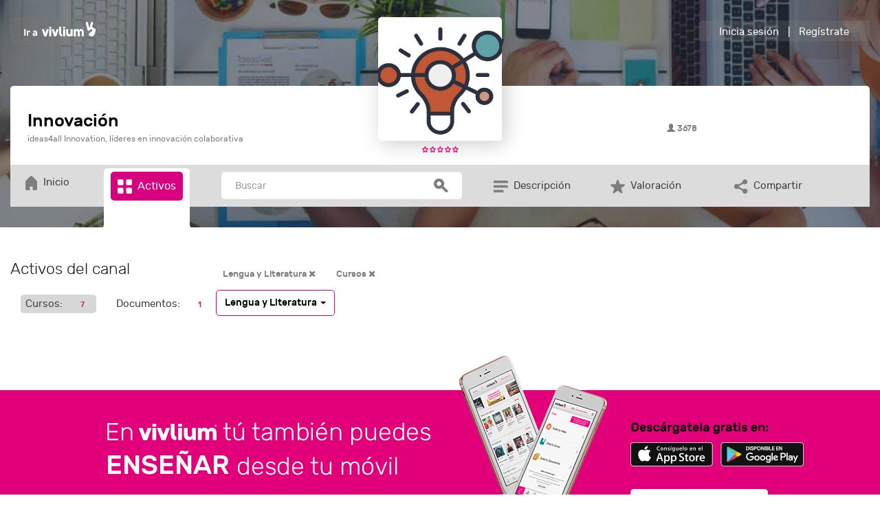

--- FILE ---
content_type: text/html; charset=UTF-8
request_url: https://vivlium.com/canal/innovacion/activos/tipo-cursos/categoria-Lengua%20y%20Literatura/
body_size: 17312
content:
<!DOCTYPE html>
	<html lang="es">
	<head>
		<link rel="preconnect" href="//cdnjs.cloudflare.com">
		<link rel="preconnect" href="//code.jquery.com">
		<link rel="preconnect" href="//google-analytics.com">
		<meta charset="utf-8">
		<meta name="viewport" content="width=device-width, initial-scale=1.0">
		<link rel="shortcut icon" href="/favicon.ico">
		<link rel="stylesheet" href="https://cdnjs.cloudflare.com/ajax/libs/twitter-bootstrap/3.3.2/css/bootstrap.min.css"/>
		<link rel="stylesheet" href="/css/bootstrap-responsive.css"/>
		<link rel="stylesheet" href="/css/bootstrap-custom.css"/>
		<!-- Dropdowns enhancement -->
		<link rel="stylesheet" type="text/css" href="/css/dropdowns-enhancement.css">	

		<link rel="stylesheet" type="text/css" href="/css/colorbox.css" />
		<link rel="stylesheet" href="/css/bootstrap-login-modal-popup.css" />
		<link href="/css/js-video.css" rel="stylesheet">
		<link rel="stylesheet" href="https://cdnjs.cloudflare.com/ajax/libs/Ladda/1.0.0/ladda-themeless.min.css">
		<link href="/css/style.css" rel="stylesheet"><link href="/css/inputs.css" rel="stylesheet"><link href="/css/comunidad.css" rel="stylesheet">		<link href="/css/editor.css" rel="stylesheet">
		<!-- <link href="/css/menu/default.css" rel="stylesheet">
		<link href="/css/menu/component.css" rel="stylesheet"> -->
		<link href="/css/carousel.css" rel="stylesheet">
		<link href="/css/jquery.bxslider.css" rel="stylesheet">
		<script type="text/javascript" src="/js/modernizr.custom.js"></script>
		<link rel="stylesheet" href="https://cdnjs.cloudflare.com/ajax/libs/font-awesome/4.1.0/css/font-awesome.min.css"/>
		<link rel="stylesheet" href="/css/fontastic.css?rev=1768884556"/>

		<script type="text/javascript" src="/js/ajax.js"></script>
		<script type="text/javascript" src="/js/ajax2.js"></script>
		<script type="text/javascript" src="/js/scripts.js"></script>
		<script src="https://cdnjs.cloudflare.com/ajax/libs/jquery/2.1.1/jquery.js"></script>
		

		<script src="https://cdnjs.cloudflare.com/ajax/libs/modernizr/2.6.2/modernizr.js"></script>
		<script src="https://cdnjs.cloudflare.com/ajax/libs/twitter-bootstrap/3.3.2/js/bootstrap.min.js"></script>
		<script src="/js/spin.min.js"></script>
		<script src="https://cdnjs.cloudflare.com/ajax/libs/Ladda/1.0.0/ladda.min.js"></script>
		<script type="text/javascript" src="/js/jquery.jscroll.min.js"></script>
<script src="/js/starsVote2/rating.js"></script><link href="/js/starsVote2/starrating.css" rel="stylesheet">
		<!-- SHADOW BOX DE JQUERY -->
		<script type="text/javascript" src="/js/jquery.colorbox.js"></script>
		<script type="text/javascript">

			function muestra_oculta(id){
				if (document.getElementById(id)){ //se obtiene el id
					var el = document.getElementById(id); //se define la variable "el" igual a nuestro div
					el.style.display = (el.style.display == 'none') ? 'block' : 'none'; //damos un atributo display:none que oculta el div
				}
			}
			window.onload = function(){/*hace que se cargue la función lo que predetermina que div estará oculto hasta llamar a la función nuevamente*/
				muestra_oculta('menumostrarsolo');
				muestra_oculta('menumostrarfiltros');
			}

			$(document).ready(function(){
				$("a[rel='colorbox']").colorbox({transition:'elastic', speed:1000,maxWidth:"95%", maxHeight:"95%",minWidth:"70%", minHeight:"70%", slideshow:"true"});
				$("a[rel='colorbox-texto']").colorbox({transition:'elastic', speed:1000,maxWidth:"95%", maxHeight:"95%",minWidth:"70%", minHeight:"70%",  slideshow:"true"});
				$("a[rel='video']").colorbox({transition:'elastic', speed:1000,maxWidth:"95%", maxHeight:"95%",minWidth:"70%", minHeight:"70%" });
				$("a[rel='comentario']").colorbox({rel:'nofollow',transition:'elastic',speed:1000,width:"520px",height:"250px",minWidth:"70%",minHeight:"70%",iframe:true});
				/*BOTON SUSCRIBIRSE*/
				$("#botonSuscribirse").click(function(event) {
					$.ajax({                                            
						url: '/usuarios/suscribirse.php',                        
						data: 'Id=50064',                                                         
						async:false,                    
						success: function(data)          
						{   
							if (data=='Alta') {
								$('#divSuscribirse').html('Eres miembro');
								$('#botonSuscribirse').attr('class', 'btn btn-suscrito center-block');
							};
							if (data=='Baja') {
								$('#divSuscribirse').html('Unirte al aula');
								$('#botonSuscribirse').attr('class', 'btn btn-vivlium-custom center-block');
							};

							cambiarSuscritos("50064","divSuscritos");
						}
					});
				});
				$("#botonSuscribirseXS").click(function(event) {
					$.ajax({                                            
						url: '/usuarios/suscribirse.php',                        
						data: 'Id=50064',                                                         
						async:false,                    
						success: function(data)          
						{   
							if (data=='Alta') {
								$('#divSuscribirseXS').html('Eres miembro');
								$('#botonSuscribirseXS').attr('class', 'btn btn-suscrito center-block');
							};
							if (data=='Baja') {
								$('#divSuscribirseXS').html('Unirte al aula');
								$('#botonSuscribirseXS').attr('class', 'btn btn-vivlium-custom center-block');
							};

							cambiarSuscritos("50064","divSuscritosXS");
						}
					});
					// suscribirseCanal("50064","divSuscribirse");
					// cambiarSuscritos("50064","divSuscritos");
				});
				
				// $("#botonBajaCanal").click(function(event) {
				// 	suscribirseCanal("50064","Baja","divSuscripciones");
				// });
				$("#botonupsss").click(function(event) {
					$("#upsss").fadeOut(1000, function() {
						$("#sesion").fadeIn(1000);
					});
				});
				$("#botonupsss2").click(function(event) {
					$("#upsss2").fadeOut(1000, function() {
						$("#registro").fadeIn(1000);
					});
				});



			//// BUSCADOR
			 $(".icon-buscar").click(function(event) {
                	console.log("activando buscador2");
                    //enviarBuscador()
				});

			$('#BuscarCanal').keypress(function (e) {
			  if (e.which == 13) {
			  	enviarBuscador()
			    return false;   
			  }
			});


			function enviarBuscador(){
					if ($("#BuscarCanal").val()!="")
						$("#BuscadorCanal").submit();
					else
						alert("Introduzca un término a buscar");
					
			    return false;   

			}




			});
					
			$(function() {
			    $('#menu').clone().attr('id','menu2').appendTo('body');
			    $('#menu2').addClass('dropdown-menu2');
			});


		</script>
		<!-- FIN SHADOW BOX DE JQUERY -->
		

		<link rel="stylesheet" type="text/css" href="/generico/templates/36/template1/css/ampliar.css" />

		
		<!-- HTML5 shim and Respond.js IE8 support of HTML5 elements and media queries -->
		<!--[if lt IE 9]>
		<script src="https://cdnjs.cloudflare.com/ajax/libs/html5shiv/3.6.2/html5shiv.js"></script>
		<script src="https://cdnjs.cloudflare.com/ajax/libs/respond.js/1.1.0/respond.min.js"></script>
		<![endif]-->
		<title>Innovación y transformación empresarial</title>
<meta name="Keywords" content="Vivlium, aprendizaje, hipermedia, cursos, formación online, negocios, e-learning, gestión, comunicación, nsw-g6mbutdg-slz5094927d3l272vyrf6rm965x64p5m94vu6332p1v6xc5hgj9jqalgrk-xp3zbx8j3dnzibw-v3yxykt1r--zjyph9k3g3v8qi-r96fjz8mq61psmymgh"/>
<meta name="description" content="La innovación se ha convertido en una necesidad inherente para la transformación de todo tipo de organizaciones en el momento actual de disrupción. Su aplic" />
<meta name="dcterms.rightsHolder" content="Vivlium"/>
<meta name="author" content="Vivlium"/>
<meta name="robots" content="index, follow"/>
<meta name="revisit-after" content="15"/>
		<!--INICIO DEL JQUERY FILEUPLOAD-->
		<!-- Bootstrap CSS Toolkit styles  -->
		<link rel="stylesheet" href="/generico/jfileupload/css/blueimp/bootstrap.min.css" />
		<!-- CSS to style the file input field as button and adjust the Bootstrap progress bars -->
		<link rel="stylesheet" href="/generico/jfileupload/css/jquery.fileupload-ui.css" />
		<!--FIN DEL JQUERY FILEUPLOAD-->

		<!-- Vendor CSS -->
		<link rel="stylesheet" href="/css/carousel/owl.carousel.min.css">
		<link rel="stylesheet" href="/css/carousel/theme.css">
		<link rel="stylesheet" href="/css/carousel/theme-elements.css">
		<link rel="stylesheet" href="/css/carousel/default.css">	
		
				<meta property="og:title" content="Innovación y transformación empresarial" />
		<meta property="og:description" content="La innovación se ha convertido en una necesidad inherente para la transformación de todo tipo de organizaciones en el momento actual de disrupción. Su aplic" />
		<meta property="og:url" content="https://vivlium.com/canal/innovacion" />
		<meta property="fb:app_id" content="1064173967045716" />
		<meta property="op:markup_url" content="https://vivlium.com/canal/innovacion" />
		<meta property="og:site_name" content="vivlium.com" />
		<meta property="og:image" content="//vivlium.com/archivos/canales/imagenes/50064_img_ficha.jpg"/></head>
</head>
<body class="jscroll"  >
	 
	


  	
	  			<div class="modal fade" id="legal" tabindex="-1" role="dialog" aria-labelledby="legal" aria-hidden="true">
			<div class="modal-dialog col-md-8 col-xs-12" role="document">
		    	<div class="modal-content">
		    		<div class="modal-header">
						<button type="button" class="close" data-dismiss="modal" aria-label="Close">
							<i class="fa fa-times"></i>
						</button>
					</div>
              		<div class="modal-body login-modal" id="registro">
                        <h1>Condiciones legales</h1>
                        
                        <p>Estas condiciones legales hacen referencia al portal web https://vivlium.com y sus subdominios, en adelante referido como el &ldquo;Portal&rdquo;, as&iacute; como a sus Apps para dispositivos m&oacute;viles, smartTVs y otros dispositivos, en adelante referidos como sus &ldquo;Apps&rdquo;.</p>
                        <p>Tanto el Portal como sus Apps pertenecen a Vivlium Corporate S.L. con CIF <strong>B87574117</strong> y con sede en la direcci&oacute;n &nbsp;<strong>C/ hermosilla 31 bajo, 28001, Madrid, Comunidad de Madrid, Espa&ntilde;a.</strong></p>
                        <p>La utilizaci&oacute;n del Portal y/o sus Apps supone la total e incondicional aceptaci&oacute;n de estas Condiciones Legales as&iacute; como de las Pol&iacute;ticas de Cookies y Pol&iacute;tica de Privacidad.</p>
                        <p>Los contenidos del Portal y sus Apps (entre otros, t&iacute;tulos, textos, fotograf&iacute;as, im&aacute;genes, logotipos, gr&aacute;ficos, iconos, botones, enlaces as&iacute; como contenidos sonoros o audiovisuales) est&aacute;n protegidos mediante derechos de autor que corresponden a <strong>Vivlium Corporate S.L.</strong> o, en su caso, a terceros mediante autorizaci&oacute;n, por lo que su uso requiere la obtenci&oacute;n de las licencias correspondientes.</p>
                        <p>En particular, los Contenidos, de cualquier naturaleza, del Portal y sus Apps, su dise&ntilde;o gr&aacute;fico y c&oacute;digos son titularidad de Vivlium Corporate S.L. y, por tanto, queda prohibida su reproducci&oacute;n, distribuci&oacute;n, comunicaci&oacute;n p&uacute;blica, transformaci&oacute;n o cualquier otra actividad que pueda realizarse por cualquier medio, ni siquiera citando las fuentes, salvo consentimiento previo por escrito de Vivlium Corporate S.L.</p>
                        <p>El uso de marcas, nombres comerciales o signos distintivos de Vivlium Corporate S.L. est&aacute; sujeto en todo caso a la obtenci&oacute;n de autorizaci&oacute;n previa por escrito, sin que el acceso a este Portal y/o sus Apps pueda entenderse como tal.</p>
                        <p>La reproducci&oacute;n total o parcial, tanto por medios electr&oacute;nicos como no electr&oacute;nicos, modificaci&oacute;n, exhibici&oacute;n p&uacute;blica, presentaci&oacute;n o distribuci&oacute;n o cualquier otra explotaci&oacute;n de los Contenidos de este Portal y/o sus Apps, requiere autorizaci&oacute;n previa por escrito de Vivlium Corporate S.L.</p>
                        <p>Vivlium Corporate S.L. se reserva la potestad de actualizar, modificar o eliminar la informaci&oacute;n contenida en el Portal y sus Apps.</p>
                        <p>Vivlium Corporate S.L. no se responsabiliza de posibles da&ntilde;os que pudiera causar al visitante o Usuario un uso incorrecto, err&oacute;neo o indebido de los servicios y contenidos del Portal y/o sus Apps.</p>
                        <p>Vivlium Corporate S.L. no se responsabiliza de posibles da&ntilde;os que pudiera causar al visitante o usuario la no disponibilidad temporal del Portal y/o sus Apps.</p>
                        <p>Vivlium Corporate S.L. no se responsabiliza de posibles da&ntilde;os que pudiera causar al visitante o usuario el contenido recogido en enlaces externos recogidos en el&nbsp; Portal y/o sus Apps o la no disponibilidad de los mismos ya que corresponder&aacute;n a terceros.</p>
                        <p>As&iacute; mismo Vivlium Corporate S.L. podr&aacute; denegar en cualquier momento y sin comunicaci&oacute;n previa el acceso al Portal, sus Apps y cualquiera de sus servicios a cualquier usuario si considera que la utilizaci&oacute;n del mismo no es correcta.</p>
                        <p>Vivlium Corporate S.L. no se hace responsable del mal uso de los datos de acceso que usted pueda realizar como usuario.</p>
                        <p>Los usuarios se comprometen a:</p>
                        <ul>
                        <li>Facilitar datos ciertos y veraces: Tanto el portal como sus Apps para realizar la operativa comercial puede solicitar datos del Usuario que &eacute;ste deber&aacute; facilitar. El Usuario se compromete a facilitar datos ciertos y veraces.</li>
                        <li>Conservar y proteger los datos de acceso: Los datos de acceso facilitados por el sitio web son personales e intransferibles. El Usuario se compromete a conservar y proteger los datos de acceso y en ning&uacute;n caso y bajo ninguna circunstancia ponerlos a disposici&oacute;n de terceros.</li>
                        <li>Hacer un uso correcto del Portal, las Apps y sus servicios. El Usuario se compromete a la utilizaci&oacute;n de los mismos de manera conforme con la ley, la moral y buenas costumbres generalmente aceptadas y el orden p&uacute;blico, y se obliga a abstenerse de utilizar el Portal, Apps y servicios con fines o efectos il&iacute;citos, lesivos de los derechos e intereses de terceros, o que de cualquier forma puedan da&ntilde;ar, inutilizar, sobrecargar o deteriorar el sitio web y/o la imagen del mismo o impedir la normal utilizaci&oacute;n o disfrute por parte del resto de Usuarios.</li>
                        <li>Observar las instrucciones: El Usuario se compromete a observar diligente y fielmente cualquier instrucci&oacute;n impartida por el Portal, sus Apps o por sus Administradores relativa al uso del mismo y de sus servicios.</li>
                        <li>Uso correcto de los Contenidos: El Usuario se obliga a usar los Contenidos de forma diligente, correcta y l&iacute;cita y, en particular, se compromete a abstenerse de:</li>
                        <ul>
                        <li>Utilizar los Contenidos de forma, con fines o efectos contrarios a la ley, a la moral y a las buenas costumbres generalmente aceptadas y/o al orden p&uacute;blico.</li>
                        <li>Reproducir o copiar, distribuir, permitir el acceso del p&uacute;blico a trav&eacute;s de cualquier modalidad de comunicaci&oacute;n p&uacute;blica, transformar o modificar los Contenidos, a menos que se cuente con la autorizaci&oacute;n del titular de los correspondientes derechos o ello resulte legalmente permitido.</li>
                        <li>Suprimir, eludir o manipular el copyright y dem&aacute;s datos identificativos de los derechos del Portal, sus Apps o de sus titulares incorporados a los Contenidos, as&iacute; como los mecanismos t&eacute;cnicos de protecci&oacute;n o cualesquiera mecanismos de informaci&oacute;n que pudieran contener &eacute;stos.</li>
                        </ul>
                        </ul>
                        <p><strong>ACEPTACI&Oacute;N</strong></p>
                        <p>Tanto el acceso a el Portal y/o sus Apps como uso de cualquiera de sus servicios supone la total e incondicional aceptaci&oacute;n por el Usuario de las <a href="condiciones-legales.php" title="Condiciones Legales">Condiciones Legales</a>, <a href="politica-privacidad.php" title="Política de privacidad">Pol&iacute;tica de privacidad</a> y <a href="politica-cookies.php" title="Política de cookies">Pol&iacute;tica de cookies</a>, quedando vinculado contractualmente con Vivlium Corporate S.L. con los mismos efectos que su firma.</p>
                        <p>&nbsp;</p>
                                                

                        <p><strong>LEY APLICABLE Y JURISDICCI&Oacute;N APLICABLE</strong></p>
                        <p>Estas condiciones generales se rigen por la ley espa&ntilde;ola. Para cualquier divergencia se reconoce expresamente la posibilidad de cualquiera de las partes de acudir a la jurisdicci&oacute;n de Cantabria, as&iacute; como de elegir en su lugar la v&iacute;a de arbitraje.&nbsp;</p>
                        <p>En el caso de que se optara por la v&iacute;a de arbitraje, se reconoce expresamente la posibilidad de ambas partes de acudir al sistema del Sistema Arbitral de Consumo de Cantabria. Para el caso en que alguna de las partes optara por defender sus derechos ante la jurisdicci&oacute;n civil o en caso de que, habi&eacute;ndose optado por el arbitraje, hubiese sido declarado nulo, ambas partes se someten a los Juzgados y Tribunales de la Ciudad de Santander con renuncia a su propio fuero si &eacute;ste fuese otro.</p>

                    </div>
                </div>
            </div>
        </div>
        <!-- /.modal -->
        <!-- Modal de la politica de cookies -->
		<div class="modal fade" id="cookies" tabindex="-1" role="dialog" aria-labelledby="cookies" aria-hidden="true">
			<div class="modal-dialog col-md-8 col-xs-12" role="document">
		    	<div class="modal-content">
		    		<div class="modal-header">
						<button type="button" class="close" data-dismiss="modal" aria-label="Close">
							<i class="fa fa-times"></i>
						</button>
					</div>
              		<div class="modal-body login-modal" id="registro">
                        <div class="descripcionsinmodal">
                            <h1>Política de cookies</h1>

                            <p>Esta Política de cookies hace referencia al portal https://vivlium.com, en adelante referido como el “Portal”, así como a sus Apps para dispositivos móviles, smartTVs y otros dispositivos, en adelante referidos como sus “Apps”.</p>

                            <p>En cumplimiento de la Ley 34/2002, de 11 de Julio, de Servicios de la Sociedad de la Información y Comercio Electrónico, hacemos saber que tanto el Portal como sus Apps y Servicios hacen uso de cookies.</p>

                            <p>Una cookie es un pequeño fichero de texto <strong>inofensivo</strong> que se almacena en su navegador cuando visita casi cualquier página web. Su utilidad es que la web sea capaz de recordar su visita cuando vuelva a navegar por esa página. Las cookies suelen almacenar información de carácter técnico, preferencias personales, personalización de contenidos, estadísticas de uso, enlaces a redes sociales, acceso a cuentas de usuario, etc. El objetivo de la cookie es adaptar el contenido de la web a su perfil y necesidades, sin cookies los servicios ofrecidos por cualquier página se verían mermados notablemente. La utilización de las cookies es práctica habitual desde hace 20 años, cuando aparecieron los primeros navegadores para la World Wide Web.</p>

                            <p>Se habla de que existen cookies propias que son las generadas por la página que está visitando y las cookies de terceros son las generadas por servicios o proveedores externos como Facebook, Twitter, Google, etc que puedan ser utilizados en la página visitada.</p>

                            <p>En cuanto a la función que realizan se habla de diversos tipos de cookies:</p>

                            <ul>
                                <li>Cookies técnicas: Son las más elementales y permiten, entre otras cosas, saber cuándo está navegando un humano o una aplicación automatizada, cuándo navega un usuario anónimo y uno registrado, tareas básicas para el funcionamiento de cualquier web dinámica.</li>
                                <li>Cookies de análisis: Recogen información sobre el tipo de navegación que está realizando, las secciones que más utiliza, productos consultados, franja horaria de uso, idioma, etc.</li>
                                <li>Cookies publicitarias: Muestran publicidad en función de su navegación, su país de procedencia, idioma, etc.</li>
                            </ul>				 
                            
                            <p><strong>COOKIES UTILIZADAS EN ESTE SITIO WEB</strong></p>
                            
                            <p>Siguiendo las directrices de la Agencia Española de Protección de Datos procedemos a detallar el uso de cookies que hace esta web con el fin de informarle con la máxima exactitud posible.</p>

                            <p>Tanto el portal como sus Apps utilizan las siguientes cookies propias:</p>

                            <ul>
                                <li>Cookies de sesión: Destinadas a garantizar el acceso autenticado y personalizado de los usuarios.</li>
                                <li>Cookies de analíticas: Destinadas a realizar un seguimiento estadístico del portal y su uso.</li>
                            </ul>			
                             
                            <p>Este sitio web utiliza o puede llegar a utilizar de forma puntual o habitual las siguientes cookies de terceros:</p>

                            <ul>
                                <li>Google Analytics(*): Su función es servir obtener información sobre el uso y actividad en el portal y sus Apps. Al utilizar este Portal y sus Apps está consintiendo el tratamiento de información acerca de usted por Google. Por tanto, el ejercicio de cualquier derecho en este sentido deberá hacerlo comunicando directamente con <a href="https://www.google.com/intl/es_es/policies/technologies/cookies/" target="_blank">Google</a>.</li>
                                <li>Google +(*): Su función es servir contenidos personalizados dentro del portal y Apps. Al utilizar este Portal y sus Apps está consintiendo el tratamiento de información acerca de usted por Google. Por tanto, el ejercicio de cualquier derecho en este sentido deberá hacerlo comunicando directamente con <a href="https://www.google.com/intl/es_es/policies/technologies/cookies/" target="_blank">Google</a>.</li>
                                <li>Youtube(*): Su función es servir contenidos personalizados dentro del portal y Apps. Al utilizar este Portal y sus Apps está consintiendo el tratamiento de información acerca de usted por Google. Por tanto, el ejercicio de cualquier derecho en este sentido deberá hacerlo comunicando directamente con <a href="https://www.google.com/intl/es_es/policies/technologies/cookies/" target="_blank">Google</a>.</li>
                                <li>Vimeo: Su función es servir contenidos personalizados dentro del portal y Apps. Al utilizar este Portal y sus Apps está consintiendo el tratamiento de información acerca de usted por Vimeo. Por tanto, el ejercicio de cualquier derecho en este sentido deberá hacerlo comunicando directamente con <a href="https://vimeo.com/privacy" target="_blank">Vimeo</a>.</li>
                                <li>AWS: Su función es servir contenidos personalizados dentro del portal y Apps. Al utilizar este Portal y sus Apps está consintiendo el tratamiento de información acerca de usted por Amazon. Por tanto, el ejercicio de cualquier derecho en este sentido deberá hacerlo comunicando directamente con <a href="https://aws.amazon.com/es/privacy/?nc1=f_pr" target="_blank">Amazon</a>.</li>
                                <li>Twitter: Su función es servir contenidos personalizados dentro del portal y Apps además de permitir la interactividad con esta plataforma. Al utilizar este Portal y sus Apps está consintiendo el tratamiento de información acerca de usted por Twitter. Por tanto, el ejercicio de cualquier derecho en este sentido deberá hacerlo comunicando directamente con <a href="https://support.twitter.com/articles/20170521-el-uso-que-hace-twitter-de-cookies-y-tecnologias-similares" target="_blank">Twitter</a>.</li>
                                <li>Linkedin: Su función es servir contenidos personalizados dentro del portal y Apps además de permitir la interactividad con esta plataforma. Al utilizar este Portal y sus Apps está consintiendo el tratamiento de información acerca de usted por Linkedin. Por tanto, el ejercicio de cualquier derecho en este sentido deberá hacerlo comunicando directamente con <a href="https://linkedin.com/legal/cookie-policy" target="_blank">Linkedin</a>.</li>
                                <li>Facebook: Su función es servir contenidos personalizados dentro del portal y Apps además de permitir la interactividad con esta plataforma. Al utilizar este Portal y sus Apps está consintiendo el tratamiento de información acerca de usted por Facebook. Por tanto, el ejercicio de cualquier derecho en este sentido deberá hacerlo comunicando directamente con <a href="https://es-es.facebook.com/help/cookies/" target="_blank">Facebook</a>.</li>
                                <li>Instagram: Su función es servir contenidos personalizados dentro del portal y Apps además de permitir la interactividad con esta plataforma. Al utilizar este Portal y sus Apps está consintiendo el tratamiento de información acerca de usted por Instagram. Por tanto, el ejercicio de cualquier derecho en este sentido deberá hacerlo comunicando directamente con <a href="https://instagram.com/legal/cookies/" target="_blank">Instagram</a>.</li>
                                <li>Flickr: Su función es servir contenidos personalizados dentro del portal y Apps además de permitir la interactividad con esta plataforma. Al utilizar este Portal y sus Apps está consintiendo el tratamiento de información acerca de usted por Flickr. Por tanto, el ejercicio de cualquier derecho en este sentido deberá hacerlo comunicando directamente con <a href="https://info.yahoo.com/privacy/es/yahoo/eu/" target="_blank">Flickr</a>.</li>
                                <li>Pinterest: Su función es servir contenidos personalizados dentro del portal y Apps además de permitir la interactividad con esta plataforma. Al utilizar este Portal y sus Apps está consintiendo el tratamiento de información acerca de usted por Pinterest. Por tanto, el ejercicio de cualquier derecho en este sentido deberá hacerlo comunicando directamente con <a href="https://about.pinterest.com/en/privacy-policy" target="_blank">Pinterest</a>.</li>
                            </ul>
                            
                            <p>(*) En el caso de las cookies de Google, esta empresa almacena las cookies en servidores ubicados en Estados Unidos y se compromete a no compartirla con terceros, excepto en los casos en los que sea necesario para el funcionamiento del sistema o cuando la ley obligue a tal efecto. Según Google no guarda su dirección IP. Google Inc. es una compañía adherida al Acuerdo de Puerto Seguro que garantiza que todos los datos transferidos serán tratados con un nivel de protección acorde a la normativa europea. Puede consultar información detallada a este respecto en este enlace. Si desea información sobre el uso que Google da a las cookies le adjuntamos este otro enlace.</p>
                             
                            <p><strong>DESACTIVACIÓN O ELIMINACIÓN DE COOKIES</strong></p>
                            <p>En cualquier momento podrá ejercer su derecho a desactivar, bloquear o eliminar las cookies de este sitio web. Estas acciones se realizan de forma diferente en función del navegador que esté usando, debe ir a la configuración de su navegador y allí podrá buscar las asociadas al web y proceder a su eliminación.</p>
                            <p><strong>¿QUÉ OCURRE SI DESACTIVO LAS COOKIES?</strong></p>
                            <p>Al desactivar las cookies no podrá acceder al portal como usuario autenticado con lo que no podrá disfrutar de ninguno de los servicios, herramientas, servicios y contenidos que alberga.</p>
                            <p><strong>CONFIGURACIÓN DE COOKIES PARA LOS NAVEGADORES MÁS POPULARES</strong></p>
                            <p>Los navegadores web son las herramientas encargadas de almacenar las cookies y desde ellos debe efectuar su derecho a eliminación o desactivación de las mismas.</p>
                            <p>Hay que destacar que no nos es posible garantizar la correcta o incorrecta manipulación de las cookies por parte de los mencionados navegadores.</p>
                            <p>Tenga en cuenta además que en algunos casos es necesario instalar cookies para que el navegador no olvide su decisión de no aceptación de las mismas.</p>
                            <p>A continuación le indicamos cómo acceder a una cookie determinada del navegador <strong>Chrome</strong> (Nota: estos pasos pueden variar en función de la versión del navegador):</p>
                            <ol>
                                <li>Vaya a Configuración o Preferencias mediante el menú Archivo o bien pinchando el icono de personalización que aparece arriba a la derecha.</li>
                                <li>Verá diferentes secciones, pinche la opción Mostrar opciones avanzadas.</li>
                                <li>Vaya a Privacidad, Configuración de contenido.</li>
                                <li>Seleccione Todas las cookies y los datos de sitios.</li>
                                <li>Aparecerá un listado con todas las cookies ordenadas por https://vivlium.com. Para que le sea más fácil encontrar las cookies de un determinado dominio introduzca parcial o totalmente la dirección en el campo Buscar cookies.</li>
                                <li>Tras realizar este filtro aparecerán en pantalla una o varias líneas con las cookies de la web solicitada. Ahora sólo tiene que seleccionarla y pulsar la X para proceder a su eliminación.</li>
                            </ol>

                            <p>Para acceder a la configuración de cookies del navegador <strong>Internet Explorer</strong> siga estos pasos (Nota: estos pasos pueden variar en función de la versión del navegador):</p>
                            <ol>
                                <li>Vaya a Herramientas, Opciones de Internet</li>
                                <li>Haga click en Privacidad.</li>
                                <li>Mueva el deslizador hasta ajustar el nivel de privacidad que desee.</li>
                            </ol>
                            Para acceder a la configuración de cookies del navegador <strong>Firefox</strong> siga estos pasos (Nota: estos pasos pueden variar en función de la versión del navegador):
                            <ol>
                                <li>Vaya a Opciones o Preferencias según su sistema operativo.</li>
                                <li>Haga click en Privacidad.</li>
                                <li>En Historial elija Usar una configuración personalizada para el historial.</li>
                                <li>Ahora verá la opción Aceptar cookies, puede activarla o desactivarla según sus preferencias.</li>
                            </ol>
                            Para acceder a la configuración de cookies del navegador <strong>Safari para OSX</strong> siga estos pasos (Nota: estos pasos pueden variar en función de la versión del navegador):
                            <ol>
                                <li>Vaya a Preferencias, luego Privacidad.</li>
                                <li>En este lugar verá la opción Bloquear cookies para que ajuste el tipo de bloqueo que desea realizar.</li>
                            </ol>
                            Para acceder a la configuración de cookies del navegador <strong>Safari para iOS</strong> siga estos pasos (Nota: estos pasos pueden variar en función de la versión del navegador y/o dispositivo):
                            <ol>
                                <li>Vaya a Ajustes, luego Safari.</li>
                                <li>Vaya a Privacidad y Seguridad, verá la opción Bloquear cookies para que ajuste el tipo de bloqueo que desea realizar.</li>
                            </ol>
                            Para acceder a la configuración de cookies del navegador para dispositivos <strong>Android</strong> siga estos pasos (Nota: estos pasos pueden variar en función de la versión del navegador y/o dispositivo):
                            <ol>
                                <li>Ejecute el navegador y pulse la tecla Menú, luego Ajustes.</li>
                                <li>Vaya a Seguridad y Privacidad, verá la opción Aceptar cookies para que active o desactive la casilla.</li>
                            </ol>
                            Para acceder a la configuración de cookies del navegador para dispositivos móviles <strong>Windows</strong> siga estos pasos (Nota: estos pasos pueden variar en función de la versión del navegador y/o dispositivo):
                            <ol>
                                <li>Abra Internet Explorer, luego Más, luego Configuración</li>
                                <li>Ahora puede activar o desactivar la casilla Permitir cookies.</li>
                            </ol>
                            <p><strong>ACEPTACIÓN</strong></p>


                                    <p>Tanto el acceso a el Portal y/o sus Apps como uso de cualquiera de sus servicios supone la total e incondicional aceptaci&oacute;n por el Usuario de las Condiciones Legales, Pol&iacute;tica de privacidad y Pol&iacute;tica de cookies, quedando vinculado contractualmente con Vivlium Corporate S.L. con los mismos efectos que su firma.</p>
                                    <p>&nbsp;</p>

                        </div><!-- /modal-body -->
                        <div class="modal-footer">
                            <button type="button" class="btn btn-default" data-dismiss="modal">Cerrar</button>
                        </div><!-- /modal-footer -->


                    </div>
                </div>
            </div>
        </div>
        <!-- /.modal -->        
        <!-- Modal de la politica de privacidad -->
		<div class="modal fade" id="privacidad" tabindex="-1" role="dialog" aria-labelledby="privacidad" aria-hidden="true">
			<div class="modal-dialog col-md-8 col-xs-12" role="document">
		    	<div class="modal-content">
		    		<div class="modal-header">
						<button type="button" class="close" data-dismiss="modal" aria-label="Close">
							<i class="fa fa-times"></i>
						</button>
					</div>
              		<div class="modal-body login-modal" id="registro">
                        <div class="descripcionsinmodal">
                           
                            <p>Esta Política de Privacidad hace referencia al portal web https://vivlium.com junto con todos sus subdominios, en adelante referido como el “Portal”, así como a sus Apps para dispositivos móviles, smartTVs y otros dispositivos, en adelante referidos como sus “Apps”.</p>
                            <p>En función de la normativa española aplicable en materia de protección de datos de carácter personal, entre otras la&nbsp;Ley Orgánica 15/1999, de 13 de diciembre, sobre la Protección de Datos de Carácter Personal (BOE nº 298, de 14 de diciembre) y el Reglamento del Real Decreto 1720/2007, de 21 de diciembre (BOE nº 17, de 19 de enero de 2008), esta política informa a los Usuarios de cómo se tratan sus datos personales.</p>
                            <p>A este respecto informamos que los datos personales que se faciliten mediante los diferentes formularios de recogida de existentes en Portal, sus Apps y/o Servicios, o la remisión de un correo electrónico a cualquiera de nuestros buzones, formarán parte de los ficheros titularidad de Vivlium Corporate S.L. con CIF B87574117.</p>
                            <p>Estos ficheros se han inscrito en el Registro General de la Agencia Española de Protección de Datos, al que puede accede el usuario para comprobar el estado de los mismos.</p>
                            <p>Estos ficheros son tratados de acuerdo a los niveles de seguridad adecuados marcados por legislación vigente en materia de protección de datos personales, guardándose las adecuadas medidas de seguridad tanto técnicas como organizativas para evitar su alteración, pérdida, tratamiento o acceso no autorizado, habida cuenta del estado de la tecnología, en cumplimiento de su obligación de secreto, que garantizan la confidencialidad de los mismos.</p>
                            <p>&nbsp;</p>
                            <p><strong>FINALIDAD Y CONSENTIMIENTO DEL USUARIO</strong></p>
                            <p>Los datos de los Usuarios registrados recopilados se tratarán con la finalidad de la gestión de los servicios ofrecidos desde Portal y Apps, la gestión administrativa de dichos servicios así como para funciones de análisis y gestión comercial.</p>
                            <p>La aceptación de las presentes condiciones supone la prestación de su consentimiento expreso para que Vivlium Corporate S.L. pueda remitirle comunicaciones publicitarias o promocionales por correo electrónico u otro medio de comunicación equivalente, en los términos establecidos por la Ley 34/2002, de Servicios de la Sociedad de la Información y de Comercio Electrónico.</p>
                            <p>Tanto el Portal como sus Apps y Servicios utilizan cookies tanto propias como de terceros, sobre lo que dispone de información adicional respecto a nuestra Política de Cookies.</p>
                            <p><strong>CESIÓN DE DATOS</strong></p>
                            <p>Los datos recopilados no son proporcionados a terceros en ningún caso con la salvedad del cumplimiento de obligaciones legales.</p>
                            <p><strong>DERECHOS DE ACCESO, RECTIFICACIÓN, CANCELACIÓN Y OPOSICIÓN</strong></p>
                            <p>El usuario tiene en cualquier momento la posibilidad de ejercer el derecho de acceso, rectificación, cancelación y oposición a la totalidad de sus datos personales. Para ello debe realizar una solicitud por carta a C/ Río de la Pila 13 bajo, en la que se deberá adjuntar fotocopia de su N.I.F o documento de identificación válido y vigente, o mediante correo electrónico enviado a la dirección <a href="mailto:pdd@vivlium.com">pdd@vivlium.com</a> en el que se adjunte la documentación indicada anteriormente debidamente digitalizada.</p>
                            <p>El usuario debe ser consciente que, sin menoscabo de lo aquí expuesto, alguna información podrá ser conservada de forma restringida por parte de Vivlium Corporate S.L. para el cumplimiento de sus obligaciones legales, responsabilidades contractuales u obligaciones fiscales y tributarias.</p>
                            <p>Será responsabilidad del usuario la veracidad, exactitud, autenticidad y vigencia de los datos facilitados, reservándose Vivlium Corporate S.L. el derecho a excluir de los servicios registrados a todo usuario que haya facilitado datos falsos, sin perjuicio de las demás acciones que procedan según la legislación vigente. Respecto aquella información que sea remitida por menores de 16 años, será requisito imprescindible que el remitente haya obtenido previamente el consentimiento paterno, del tutor o del legal representante para que los datos de carácter personal puedan ser objeto de tratamiento automatizado.</p>
                            <p><strong>MODIFICACIÓN DE LA POLÍTICA DE PRIVACIDAD</strong></p>
                            <p>Vivlium Corporate S.L. se reserva el derecho de modificar su política de privacidad con el objeto de adaptarlo a las novedades legislativas o jurisprudenciales, así como las que pudieran derivarse de prácticas habituales en el sector o por decisiones corporativas estratégicas.</p>
                            <p><strong>ACEPTACIÓN</strong></p>
                            
                            
                              
                          
                          <p>Tanto el acceso a el Portal y/o sus Apps como uso de cualquiera de sus servicios supone la total e incondicional aceptación por el Usuario de las Condiciones Legales, Política de privacidad y Política de cookies, quedando vinculado contractualmente con Vivlium Corporate S.L. con los mismos efectos que su firma.</p>
                            <p>&nbsp;</p>
		  
		  
				
                        </div><!-- /modal-body -->
                        <div class="modal-footer">
                            <button type="button" class="btn btn-default" data-dismiss="modal">Cerrar</button>
                        </div><!-- /modal-footer -->


                    </div>
                </div>
            </div>
        </div>
        <!-- /.modal -->

        
		<link rel="stylesheet" href="https://code.jquery.com/ui/1.10.1/themes/base/jquery-ui.css" />
		<script src="https://code.jquery.com/ui/1.10.1/jquery-ui.js"></script>
		<script>

        $( "input[name='Alta_login']" ).focusout(function(){
            if($(this).val()!=""){
                $button =$(this);
                $ele = $button.parent();
                $ele.find('span').remove();
                $button.css("box-shadow","");
                $.ajax({
                    url: '/generico/comprobarExisteDato.php?opcion=1&valor='+$(this).val(),
                    context: document.body
                    }).done(function(data) {
                        if(!data){
                            $button.css("box-shadow","0 0 20px rgb(169, 68, 66)");
                            $ele.append('<span style="font-size: 12px;color: #a94442;">Este login ya está siendo utilizado.</span>');
                        }
                    });
            }
        });          
        $( "input[name='Alta_email']" ).focusout(function(){
            if($(this).val()!=""){
                $button =$(this);
                $ele = $button.parent();
                $ele.find('span').remove();
                $button.css("box-shadow","");            
                $.ajax({
                    url: '/generico/comprobarExisteDato.php?opcion=2&valor='+$(this).val(),
                    context: document.body
                    }).done(function(data) {
                        if(!data){
                            $button.css("box-shadow","0 0 20px rgb(169, 68, 66)");
                            $ele.append('<span style="font-size: 12px;color: #a94442;">Este email ya está siendo utilizado.</span>'); 
                        }
                    });
            }
        });        

		</script>        
        

	
	<div class="col-md-12 col-sm-12 col-xs-12 divCabeceraCanalesSmartphone" style="background: url('/archivos/canales/imagenes/50064_img_fondo.jpg') no-repeat center center;  background-size: cover;') ;">
		<div class="row marginBottom60 flexed">
			<div class="col-md-6 col-sm-6 hidden-xs marginTop25">
				
					<a class="hidden-xs" href="/index.php"><img src="/imagenes/ir-a-vivlium1.png" style="height:40px;"></a>				
				<div class="clearfix"></div>
							</div>
			<div class="col-md-6 col-sm-6 hidden-xs marginTop25 pull-right text-right text-nowrap" style="display:inline">
									<!--BOTON ATRAS-->
					<!-- <div class="pull-right">
						<a class="pull-right" href="/usuarios/desconectar_canal.php?Id_canal=50064"><img src="/imagenes/salir-canal2.png"></a>
					</div> -->

					<div class="pull-right" style="-webkit-border-top-left-radius: 5px;	-webkit-border-bottom-left-radius: 5px;	-moz-border-radius-topleft: 5px;-moz-border-radius-bottomleft: 5px;	border-top-left-radius: 5px;border-bottom-left-radius: 5px;	border-width:1px;color:#FFFFFF;font-size:14px;padding:6px 30px;background:url('/imagenes/salir-canal-fondo.png') repeat;height:30px;">
						<a href="/login_registro_vivlium.php?Id_canal=50064&Idm=1" title="" style="color:#FFFFFF">Inicia sesión</a>
                        <span style="padding-left:10px;padding-right:10px;">|</span>
						<a href="/login_registro_vivlium.php?Id_canal=50064&Idm=1" title="" style="color:#FFFFFF">Regístrate</a>
					</div>
								</div>
            <div class="row">
			<div class="visible-xs col-xs-4 marginTop25">
				<!--BOTON ATRAS-->
				
					<a class="visible-xs" href="/index.php"><img src="/imagenes/ir-a-vivlium1.png" style="height:40px;"></a>				
			</div>
			<div class="col-xs-12 visible-xs text-right marginTop25"> 
									<div class="pull-right" style="-webkit-border-top-left-radius: 5px;	-webkit-border-bottom-left-radius: 5px;	-moz-border-radius-topleft: 5px;-moz-border-radius-bottomleft: 5px;	border-top-left-radius: 5px;border-bottom-left-radius: 5px;	border-width:1px;color:#FFFFFF;font-size:14px;padding:10px 5px;background:url('/imagenes/salir-canal-fondo.png') repeat;height:40px;">
						<a href="/login_registro_vivlium.php" title="" style="color:#FFFFFF">Inicia sesión</a>
                        <span style="padding-left:5px;padding-right:5px;">|</span>
						<a href="/login_registro_vivlium.php" title="" style="color:#FFFFFF">Regístrate</a>
					</div>
					
				
			</div>
			
		</div>
            </div>
        <div class="botoneraCanalesXS row visible-xs" style="position:relative;margin-left:15px;margin-right:15px;">
			<div class="pull-left text-center" style="width:20%">
				<a href="/canal/innovacion/"><span class="icon-inicio cursor" style="color:grey;font-size:24px;background-position: 24px 24px;height: 27px;line-height: 24px; width: 24px;"></span></a>
			</div>
			<div class="pull-left text-center" style="width:20%">
				<a href="/canal/innovacion/activos/"><span class="icon-activos cursor" style="color:grey;font-size:24px;background-position: 24px 24px;height: 27px;line-height: 24px; width: 24px;"></span></a>
			</div>
			<div class="pull-left text-center" data-toggle="modal" data-target="#modalBuscadorXS" style="width:20%">
				<span class="icon-buscar cursor" style="color:grey;font-size:24px;background-position: 24px 24px;height: 27px;line-height: 24px; width: 24px;"></span>
			</div>
			<div class="pull-left text-center cursor" style="width:20%">
				<span data-toggle="dropdown" class="glyphicon glyphicon-option-vertical dropdown-toggle" style="color:grey;font-size:24px;background-position: 24px 24px;height: 27px;line-height: 24px; width: 24px;"></span><ul style="left:90px;" class="dropdown-menu dropdown-menu-left bullet"><li><a href="/canal/innovacion/descripcion/">Descripción</a></li><li><a href="/canal/innovacion/valoracion/">Valoración</a></li></ul>			</div>
			<div class="pull-left text-center cursor" style="width:20%">
				<span data-toggle="dropdown" class="glyphicon icon-compartir dropdown-toggle" style="color:grey;font-size:24px;background-position: 24px 24px;height: 27px;line-height: 24px; width: 24px;"></span><ul class="dropdown-menu bullet dropdown-menu-right" style="right:0;left:initial;">					<li><a target="_blank" style="padding:0 0 0 0;white-space: inherit;" href="https://www.facebook.com/dialog/share?app_id=1064173967045716&amp;display=popup&amp;caption=/canal/innovacion/&amp;href=https%3A%2F%2Fvivlium.com%2Fcanal%2Finnovacion&amp;quote=He+encontrado+interesante+este+contenido+de+Vivlium.+Te+animo+a+que+entres+y+le+eches+un+vistazo.&amp;hashtag=%23vivlium"><div id='idfacebook' class='divCompartir2'><span>Facebook</span><div class='botondivCurso'><i class="icon-compartir-facebook" style="font-size:20px"></i></div></div></a></li>

				<li><a style="padding:0 0 0 0;white-space: inherit;" tittle="Ir al Documento" href="https://twitter.com/intent/tweet?text=Innovación&url=" target=""><div id='idtwitter' class='divCompartir2'><span>Twitter</span><div class='botondivCurso'><i class="icon-compartir-twitter" style="font-size:20px"></i></div></div></a></li><li style="width:100%"><a style="padding:0 0 0 0;white-space: inherit;" tittle="Ir al Documento" href="https://www.linkedin.com/cws/share?url=https%3A%2F%2Fvivlium.com%2Fcanal%2Finnovacion" target=""><div id='idlinkedin' class='divCompartir2'>Linkedin<div class='botondivCurso'><i class="icon-compartir-linkedin" style="font-size:20px"></i></div></div></a></li></ul>			</div>
		</div>
				<div class="cabecera2 hidden-xs">
			<div class="row">
				<div class="col-md-12 col-sm-12">
					<div class="col-md-5 col-sm-5">
						<p class="titulo rmedium">Innovación</p>
						<p class="descripcion">ideas4all Innovation, líderes en innovación colaborativa</p>
					</div>
					<div class="col-md-3 col-sm-3">
						<div class="row">
							<div class="col-md-12 col-sm-12">
								<img style="margin-top: -100px;height:180px;width:180px;" src="/archivos/canales/imagenes/50064_img_ficha.jpg" alt="Innovación" title="Innovación" class="sombra-logo-canal center-block" />								<div id="rating50064" class="marginTop5">
									<ul class="star-rating center-block" style="margin-left:auto!important;">
										<li class='current-rating' id='current-rating50064' style='width:55px;margin-left:0;'></li>
										<li class="one-star"></li>
										<li class="two-stars"></li>
										<li class="three-stars"></li>
										<li class="four-stars"></li>
										<li class="five-stars"></li>
									</ul>
								</div>
							</div>
						</div>
					</div>
					<div class="col-lg-5 col-md-4 col-sm-4">
						<div class="row">
														
							<div class="col-lg-6 col-md-6 col-sm-6 inline-block">
								<div class="row">
									<div class="col-lg-8 col-md-7 col-sm-7">
																			</div>
									<div class="col-lg-4 col-md-5 col-sm-3 text-nowrap" style="padding-top:15px;">	
										<span style="padding-left:10px;" class="glyphicon glyphicon-user" aria-hidden="true"></span>
										<span class="rmedium" id="divSuscritos">3678</span>									</div>
								</div>
							</div>
						</div>
					</div>
				</div>
			</div>
			<div id="herramientas" class="">
				<div class="hidden-sm hidden-md col-lg-12 sin-padding">
					<ul class="list-unstyled" style="width:100%">
						<li><div class="borderIN" class="text-center"><a href="/canal/innovacion" style="color:#7D7D7D" title="Inicio"><span class="icon-inicio paddingLeft10" aria-hidden="true"></span><span class="paddingLeft20 texto-negro">&nbsp;Inicio&nbsp;&nbsp;&nbsp;</span></a></div></li>	<li class="active text-center" style="width:13%" >
										<div class="borderOUT borderRIGHT"></div>
										<div class="borderIN" style="padding: 5px 10px 0;">
											<div style="background-color: #d8007f;padding: 10px;color: #FFFFFF;-webkit-border-radius: 5px;-moz-border-radius: 5px; border-radius: 5px;"><span class="icon-activos paddingRight10" aria-hidden="true"></span><span class="paddingLeft15">Activos</span></div>
										</div>
										<div class="borderOUT borderLEFT"></div>
									</li>	<li style="width:28%">
										<div class="marginTop10">
											<form id='BuscadorCanal' name='BuscadorCanal' method='get' action='/canal/innovacion/buscador/'>
											<input name='Id_canal' value='50064' type='hidden'>
																						<div class="input-group">
												<input id="BuscarCanal" class="form-control search-canal" name="Buscar" aria-label="..." placeholder="Buscar" onfocus="this.placeholder = ''" onblur="this.placeholder = ''" type="text">
												<div class="input-group-btn">
													<input type="submit" class="form-control inputCabeceraLupaCanal hidden-sm" onclick="this.form.submit(); return false; " aria-label="..." type="text">
												</div>
											</div>

											</form>
										</div>
									</li><li style="width:14%" class="text-center"><div class="borderIN3"><a href="/canal/innovacion/descripcion/" style="color:#7D7D7D" title="Descripción"><span class="icon-descripcion paddingRight10" aria-hidden="true"></span><span class="paddingLeft15 texto-negro">Descripción</span></a></div></li><li style="width:10%" class="text-center"><div class="borderIN3"><a href="/canal/innovacion/valoracion/" style="color:#7D7D7D" title="Valoración"><span class="icon-estrella paddingRight10" aria-hidden="true"></span><span class="paddingLeft15 texto-negro">Valoración</span></a></div></li><li style="width:16%" class="text-center">
									<div class="borderIN3"><div class="dropdown"><span class="icon-compartir paddingRight10" data-toggle="dropdown" style="cursor:pointer"></span><span class="paddingLeft15 texto-negro" data-toggle="dropdown" style="cursor:pointer" title="Compartir">Compartir</span><ul class="dropdown-menu bullet dropdown-menu-right"  style="right:0;left:initial;">												<li style="width:100%"><a target="_blank" style="padding:0 0 0 0;white-space: inherit;" href="https://www.facebook.com/dialog/share?app_id=1064173967045716&amp;display=popup&amp;caption=/canal/innovacion/&amp;href=https%3A%2F%2Fvivlium.com%2Fcanal%2Finnovacion&amp;quote=He+encontrado+interesante+este+contenido+de+Vivlium.+Te+animo+a+que+entres+y+le+eches+un+vistazo.&amp;hashtag=%23vivlium"><div id='idfacebook' onmouseover="this.style.background='#cecece';" onmouseout="this.style.background='white';" class='divCompartir2' onclick='notificacion_compartir();'><span>Facebook</span><div class='botondivCurso'><img src='/imagenes/botonFacebook.png' /></div></div></a></li>
											<li style="width:100%"><a style="padding:0 0 0 0;white-space: inherit;" tittle="Ir al Documento" href="https://twitter.com/intent/tweet?text=Innovación&url=" target=""><div id='idtwitter' onmouseover="this.style.background='#cecece';" onmouseout="this.style.background='white';" class='divCompartir2' onclick='notificacion_compartir();'>Twitter<div class='botondivCurso'><img  src='/imagenes/botonTwitter.png' /></div></div></a></li><li style="width:100%"><a style="padding:0 0 0 0;white-space: inherit;" tittle="Ir al Documento" href="https://www.linkedin.com/cws/share?url=https%3A%2F%2Fvivlium.com%2Fcanal%2Finnovacion" target=""><div id='idlinkedin' onmouseover="this.style.background='#cecece';" onmouseout="this.style.background='white';" class='divCompartir2' onclick='notificacion_compartir();'>Linkedin<div class='botondivCurso'><img  src='/imagenes/botonLinkedin.png' /></div></div></a></li>											<!-- $Url_facebook = "#";
											$Url_twitter = "#";
											$Url_linkedin = "#";
											$Url_whatsapp = "#";

											echo "<ul class=\"dropdown-menu bullet\"  style=\"right:0;left:initial;\">";
												echo "<li style=\"width:100%\"><a style=\"padding:0 0 0 0;white-space: inherit;\" tittle=\"Ir al Documento\" href=\"".$Url_facebook."\" target=\"\"><div id='idfacebook' onmouseover=\"this.style.background='#cecece';\" onmouseout=\"this.style.background='white';\" class='divCompartir2'><span>Facebook</span><div class='botondivCurso'><img  src='/imagenes/botonFacebook.png' /></div></div></a></li>";
												echo "<li style=\"width:100%\"><a style=\"padding:0 0 0 0;white-space: inherit;\" tittle=\"Ir al Documento\" href=\"".$Url_twitter."\" target=\"\"><div id='idtwitter' onmouseover=\"this.style.background='#cecece';\" onmouseout=\"this.style.background='white';\" class='divCompartir2'>Twitter<div class='botondivCurso'><img  src='/imagenes/botonTwitter.png' /></div></div></a></li>";
												echo "<li style=\"width:100%\"><a style=\"padding:0 0 0 0;white-space: inherit;\" tittle=\"Ir al Documento\" href=\"".$Url_linkedin."\" target=\"\"><div id='idlinkedin' onmouseover=\"this.style.background='#cecece';\" onmouseout=\"this.style.background='white';\" class='divCompartir2'>Linkedin<div class='botondivCurso'><img  src='/imagenes/botonLinkedin.png' /></div></div></a></li>";
												echo "<li style=\"width:100%\"><a style=\"padding:0 0 0 0;white-space: inherit;\" data-toggle=\"modal\" data-target=\"\" href=\"#\"><div id='idEmail' onmouseover=\"this.style.background='#cecece';\" onmouseout=\"this.style.background='white';\" class='divCompartir2'>Email<div class='botondivCurso'><img  src='/imagenes/botonEmail.png' /></div></div></a></li>";
											echo "</ul>";
											?> -->
										</div>
									
									</div>
							</li>
					</ul>
				</div>

				<div class="hidden-sm hidden-lg col-md-12 sin-padding">
					<ul class="list-unstyled" style="width:100%">
						<li><div class="borderIN"><a href="/canal/innovacion" style="color:#7D7D7D" title="Inicio"><span class="icon-inicio paddingLeft10" aria-hidden="true"></span><span class="paddingLeft20 texto-negro">&nbsp;Inicio&nbsp;&nbsp;&nbsp;</span></a></div></li>	<li class="active" style="width:15%">
										<div class="borderOUT borderRIGHT"></div>
										<div class="borderIN" style="padding: 5px 10px 0;">
											<div style="background-color: #d8007f;padding: 10px 22px 10px 22px;color: #FFFFFF;-webkit-border-radius: 5px;-moz-border-radius: 5px; border-radius: 5px;"><span class="icon-activos paddingRight10" aria-hidden="true"></span><span class="paddingLeft15">Activos</span></div>
										</div>
										<div class="borderOUT borderLEFT"></div>
									</li>	<li style="width:24%">
										<div class="marginTop10">
											<form id='BuscadorCanal' name='BuscadorCanal' method='get' action='/canal/innovacion/buscador/'>
											<input name='Id_canal' value='50064' type='hidden'>
																						<div class="input-group">
												<input id="BuscarCanal" class="form-control search-canal" name="Buscar" aria-label="..." placeholder="Buscar" onfocus="this.placeholder = ''" onblur="this.placeholder = ''" type="text">
												<div class="input-group-btn">
													<input type="submit" class="form-control inputCabeceraLupaCanal hidden-sm" onclick="this.form.submit(); return false; " aria-label="..." type="text">
												</div>
											</div>

											</form>
										</div>
									</li><li style="width:14%"><div class="borderIN3 text-center"><a href="/canal/innovacion/descripcion/" style="color:#7D7D7D" title="Descripción"><span class="icon-descripcion paddingRight10" aria-hidden="true"></span><span class="paddingLeft15 texto-negro">Descripción</span></a></div></li><li style="width:11%"><div class="borderIN3 text-center"><a href="/canal/innovacion/valoracion/" style="color:#7D7D7D" title="Valoración"><span class="icon-estrella paddingRight10" aria-hidden="true"></span><span class="paddingLeft15 texto-negro">Valoración</span></a></div></li><li style="width:12%">
								<div class="borderIN3 text-center">									<div class="dropdown">
										<span class="icon-compartir paddingRight10" data-toggle="dropdown" style="cursor:pointer"></span>
										<span class="paddingLeft15 texto-negro" data-toggle="dropdown" style="cursor:pointer" title="Compartir">Compartir</span>
										<ul class="dropdown-menu bullet dropdown-menu-right"  style="right:0;left:initial;">											<li style="width:100%"><a target="_blank" style="padding:0 0 0 0;white-space: inherit;" href="https://www.facebook.com/dialog/share?app_id=1064173967045716&amp;display=popup&amp;caption=/canal/innovacion/&amp;href=https%3A%2F%2Fvivlium.com%2Fcanal%2Finnovacion&amp;quote=He+encontrado+interesante+este+contenido+de+Vivlium.+Te+animo+a+que+entres+y+le+eches+un+vistazo.&amp;hashtag=%23vivlium"><div id='idfacebook' onmouseover="this.style.background='#cecece';" onmouseout="this.style.background='white';" class='divCompartir2' onclick='notificacion_compartir();'><span>Facebook</span><div class='botondivCurso'><img src='/imagenes/botonFacebook.png' /></div></div></a></li>
										<li style="width:100%"><a style="padding:0 0 0 0;white-space: inherit;" tittle="Ir al Documento" href="https://twitter.com/intent/tweet?text=Innovación&url=" target=""><div id='idtwitter' onmouseover="this.style.background='#cecece';" onmouseout="this.style.background='white';" class='divCompartir2' onclick='notificacion_compartir();'>Twitter<div class='botondivCurso'><img  src='/imagenes/botonTwitter.png' /></div></div></a></li><li style="width:100%"><a style="padding:0 0 0 0;white-space: inherit;" tittle="Ir al Documento" href="https://www.linkedin.com/cws/share?url=https%3A%2F%2Fvivlium.com%2Fcanal%2Finnovacion" target=""><div id='idlinkedin' onmouseover="this.style.background='#cecece';" onmouseout="this.style.background='white';" class='divCompartir2' onclick='notificacion_compartir();'>Linkedin<div class='botondivCurso'><img  src='/imagenes/botonLinkedin.png' /></div></div></a></li>									</div>								
								</div>
							</li>
					</ul>
				</div>

				<div class="hidden-lg hidden-md col-sm-12 sin-padding">
					<ul class="list-unstyled" style="width:100%">
						<li><div class="borderIN"><a href="/canal/innovacion" style="color:#7D7D7D" title="Inicio"><span class="icon-inicio paddingLeft10" aria-hidden="true"></span><span class="paddingLeft20 texto-negro">&nbsp;Inicio&nbsp;&nbsp;&nbsp;</span></a></div></li>	<li class="active" style="width:18%">
										<div class="borderOUT borderRIGHT"></div>
										<div class="borderIN" style="padding: 5px 10px 0;">
											<div style="background-color: #d8007f;padding: 10px 22px 10px 22px;color: #FFFFFF;-webkit-border-radius: 5px;-moz-border-radius: 5px; border-radius: 5px;"><span class="icon-activos paddingRight10" aria-hidden="true"></span><span class="paddingLeft15">Activos</span></div>
										</div>
										<div class="borderOUT borderLEFT"></div>
									</li>	<li style="width:25%">
										<div class="marginTop10">
											<form id='BuscadorCanal' name='BuscadorCanal' method='get' action='/canal/innovacion/buscador/'>
											<input name='Id_canal' value='50064' type='hidden'>
																						<div class="input-group">
												<input id="BuscarCanal" class="form-control search-canal" name="Buscar" aria-label="..." placeholder="Buscar" onfocus="this.placeholder = ''" onblur="this.placeholder = ''" type="text">
												<div class="input-group-btn">
													<input type="submit" class="form-control inputCabeceraLupaCanal" onclick="this.form.submit(); return false; " aria-label="..." type="text">
												</div>
											</div>

											</form>
										</div>
									</li><li style="width:10%"><div class="borderIN4 text-center"><a href="/canal/innovacion/descripcion/" style="color:#7D7D7D" title="Descripción"><span class="icon-descripcion" aria-hidden="true"></span><br /><span class="texto-negro">Descripción</span></a></div></li><li style="width:10%"><div class="borderIN4 text-center"><a href="/canal/innovacion/valoracion/" style="color:#7D7D7D" title="Valoración"><span class="icon-estrella" aria-hidden="true"></span><br /><span class="texto-negro">Valoración</span></a></div></li><li style="width:10%">
								<div class="borderIN4 text-center">									<div class="dropdown">
										<span class="icon-compartir" data-toggle="dropdown" style="cursor:pointer"></span><br />
										<span class="texto-negro" data-toggle="dropdown" style="cursor:pointer" title="Compartir">Compartir</span>
										<ul class="dropdown-menu bullet dropdown-menu-right"  style="right:0;left:initial;">											<li style="width:100%"><a target="_blank" style="padding:0 0 0 0;white-space: inherit;" href="https://www.facebook.com/dialog/share?app_id=1064173967045716&amp;display=popup&amp;caption=/canal/innovacion/&amp;href=https%3A%2F%2Fvivlium.com%2Fcanal%2Finnovacion&amp;quote=He+encontrado+interesante+este+contenido+de+Vivlium.+Te+animo+a+que+entres+y+le+eches+un+vistazo.&amp;hashtag=%23vivlium"><div id='idfacebook' onmouseover="this.style.background='#cecece';" onmouseout="this.style.background='white';" class='divCompartir2' onclick='notificacion_compartir();'><span>Facebook</span><div class='botondivCurso'><img src='/imagenes/botonFacebook.png' /></div></div></a></li>
										<li style="width:100%"><a style="padding:0 0 0 0;white-space: inherit;" tittle="Ir al Documento" href="https://twitter.com/intent/tweet?text=Innovación&url=" target=""><div id='idtwitter' onmouseover="this.style.background='#cecece';" onmouseout="this.style.background='white';" class='divCompartir2' onclick='notificacion_compartir();'>Twitter<div class='botondivCurso'><img  src='/imagenes/botonTwitter.png' /></div></div></a></li><li style="width:100%"><a style="padding:0 0 0 0;white-space: inherit;" tittle="Ir al Documento" href="https://www.linkedin.com/cws/share?url=https%3A%2F%2Fvivlium.com%2Fcanal%2Finnovacion" target=""><div id='idlinkedin' onmouseover="this.style.background='#cecece';" onmouseout="this.style.background='white';" class='divCompartir2' onclick='notificacion_compartir();'>Linkedin<div class='botondivCurso'><img  src='/imagenes/botonLinkedin.png' /></div></div></a></li>									</div>								
								</div>
							</li>
					</ul>
				</div>

	
			</div>
		</div>
				<div style="background-color:white; margin-left: 15px; margin-right: 15px; border-radius: 5px; margin-bottom: 15px;" class="cabeceraCanalesXS row visible-xs">
			<div class="col-xs-4 marginTop25" style="padding:0px;">
				<img style="height:90px;width:90px; margin-left:15px;" class="img-responsive" src="/archivos/canales/imagenes/50064_img_ficha.jpg" alt="Innovación" title="Innovación"/>				<div id="rating50064">
					<ul class="star-rating center-block" style="margin-left:auto!important;">
						<li class='current-rating' id='current-rating50064' style='width:55px;margin-left:0;'></li>
						<li class="one-star"></li>
						<li class="two-stars"></li>
						<li class="three-stars"></li>
						<li class="four-stars"></li>
						<li class="five-stars"></li>
					</ul>
				</div>
			</div>
			<div class="col-xs-8 marginBottom40 marginTop30">

					<p class="titulo rmedium">Innovación</p>
					<p class="descripcion">ideas4all Innovation, líderes en innovación colaborativa</p>
	
				<div class="row">
					<div class="col-xs-5 sinpadding">
											</div>
					<div class="col-xs-7 marginTop10">
						<span style="padding-left:20px;" class="glyphicon glyphicon-user" aria-hidden="true"></span>
							<span class="rmedium" id="divSuscritosXS">3678</span>					</div>
				</div>
			</div>

				<div class="row" style="margin-bottom:15px">
														
							<div class="col-xs-6 inline-block">
								
																			
							</div>
						</div>


		</div>
				<div class="modal fade " id="modalBuscadorXS" tabindex="-1" role="dialog" aria-labelledby="modalBuscadorXS" aria-hidden="true" style="top:0px">
				<div class="modal-dialog" style="width:100%;height:0%;position:absolute">
	    		<div style="background-color: white;" class="modal-content">
	      				<div class="modal-body login-modal">
	      					<div class="row">
	      						<!-- INPUT BUSQUEDA -->
								<div class="col-xs-12 marginTop20">
									<span>Buscador</span>
								</div>
								<div class="col-xs-12">
									


									<form id="BuscadorCanal" name="BuscadorCanal" method="get" action="/canal/innovacion/buscador/">
										<input name="Id" value="50064" type="hidden">
										<input id="BuscarCanal" type="text" name="Buscar" value="" placeholder="Buscar contenidos" class="search-canal" style="display:inline-block"/>
                                        <button type="submit" class="btn btn-buscar">
                                        	<span style="margin:0;padding:0px;line-height:inherit;" id="icon-buscar" class="icon-buscar paddingLeft5 paddingTop10" aria-hidden="true"></span>
                                        </button>										
                                    </form>


								</div>	
								
								<div class="col-xs-12 marginTop20">
																	</div>			
								</form>
								</div>

			        		</div>
	 		      		</div>
					    			</div>
	  	</div>
	</div>

		<div class="modal fade container-fluid" data-arrow="true" id="modalvv" tabindex="-1" data-backdrop="static" role="dialog" aria-labelledby="modalvv" aria-hidden="true" style="top:0!important;">
		<div class="modal-dialog centeredModal" style="left: 0%;width:90%">
			<div class="modal-content" style="background-color:#dcdcdc;">
				<div class="modal-header" align="center">
                </div>
				<div class="modal-body login-modal">
					<div class="row">
						<div class="col-lg-12 col-md-12 col-sm-12 marginBottom20">
							<div class="row">
								<div class="col-md-10 col-md-offset-1 marginBottom20 separadaror-p">
									<p><img src="/imagenes/logo.png" alt="" /></p>
									<p class="text-center"><span class="error">Estás accediendo a Vivlium.com, la plataforma que une a los que quieren aprender con los que quieren enseñar.<br /><br />Con tus datos de acceso, podrás disfrutar de forma libre, sin cuotas y sin publicidad, de miles de activos de aprendizaje.<br /><br />Además, siempre puedes dar el paso y ser tú el que ofrezca sus propios contenidos a los demás.<br /><br />¡Disfruta de esta nueva experiencia de aprendizaje!</span></p>
								</div>
							</div>
							<div class="row">
								<div class="col-lg-offset-3 col-md-offset-3 col-sm-offset-3 col-lg-6 col-md-6 col-sm-6 col-xs-12">
									<p class="text-center"><a onclick="confirmar_pertenencia('',50064);" class="btn btn-vivlium-custom" role="button" style="color:#fff;width:40%;font-size:16px">¡Adelante!</a></p>
								</div>
							</div>
															<div class="row">
									<div class="form-group col-xs-12 col-md-10 col-md-offset-1" style="display:flex;align-items:center;">
										<input id="Confirmar_leido" name="Confirmar_leido" required="" style="margin-right: 15px;height: auto;margin-top: 0;margin-left: 15px;transform: scale(2,2);" checked="checked" type="checkbox" value="1">
										<input id="Sacar_mensaje" name="Sacar_mensaje" type="hidden" value="0">
										<p style="margin-top:10px;">
	 										He leído, comprendido y aceptado en su totalidad las
											<a title="Regístrate" href="https://vivlium.com/condiciones-legales/" target="_blank">Condiciones Legales</a>
											, la
											<a class="push-top push-bottom" href="https://vivlium.com/politica-cookies/" title="Política de Cookies" target="_blank">Política de cookies</a>
											y la
											<a class="push-top push-bottom" href="https://vivlium.com/politica-privacidad/" title="Política de Privacidad" target="_blank">Política de privacidad.</a>
											
										</p>

									</div>
								</div>
								

						</div>
					</div>
				</div>
			</div>
		</div>
	</div>
	<script>Id_contenido= 50064;</script>	<script>

    $(document).ready(function(){

        $(".stripe-button-el span").remove();
        $("button.stripe-button-el").removeAttr('style').css({
            	"background-color": "#d8007f",
            	"color": "white",
            	"line-height": "initial",
            	"padding": "10px 20px",
            	"font-size": "17px",
            	"-moz-user-select": "none",
				"background-image": "none",
				"border": "1px solid transparent",
				"border-radius": "5px",
				"display": "inline-block",
				"text-align": "center",
				"font-family": "!'rubikregular' importan'",
				"font-weight": "400",
				"margin-bottom": "0",
				"font-weight": "400",
				"vertical-align": "middle",
				"touch-action": "manipulation" }).html("Suscríbete ");
        });



	function notificacion_compartir()
	{
		$.ajax({
		type: 'post',
			url: "/generico/templates/36/template1/notificacion_compartir.php",
			data: {
				Id_contenido : Id_contenido
			},
			success: function (response) 
			{
				//alert(response);
			}
		});
	}

	$('#modalBuscadorXS').on('show.bs.modal', function (e) {
			$(this).find('.modal-body').css('margin-top',modalTop);
	});		
		<!--###### FUNCION PARA DESPLEGABLE CABECERA INDEX #######-->				
	$('.listaDesplegableInput').find('li').each(function (index) {
		$(this).on("click", function () {
			var width = $('.btnInputCabecera').css('width');
			$('.btnInputCabecera').text('');
			$('.btnInputCabecera').append($(this).find('a').text()+'<span class="caret"></span>');
			if(!$('.btnInputCabecera').is('#inputCabeceraXS')){ 
				$('.btnInputCabecera').css('width',width);
			}	
			$('.inputHidden').val($(this).find('a').data('index'));	
		});
	});
	$('.listaDesplegableInputXS').find('li').each(function (index) {
		$(this).on("click", function () {
			var width = $('.btnInputCabecera').css('width');
			$('.btnInputCabecera').text('');
			$('.btnInputCabecera').append($(this).find('a').text()+'<span class="caret"></span>');
			if(!$('.btnInputCabecera').is('#inputCabeceraXS')){ 
				$('.btnInputCabecera').css('width',width);
			}	
			$('.inputHiddenXS').val($(this).find('a').data('index'));	
		});
	});
	$('.inputCabecera').keypress(function (e) {
	  if (e.which == 13) {
		$('#buscar_1').submit();
		return false;    
	  }
	});
	$(".btnInputCabecera").on("click", function () {
		$(this).toggleClass("fondoGris");
	});
	$(".listaDesplegableInput").on("click", function () {
		$(".btnInputCabecera").removeClass("fondoGris");
	});
	$('html').on("click",function () {
		if($(".btnInputCabecera").hasClass("fondoGris") && !$(this).hasClass("btnInputCabecera")){
			$(".btnInputCabecera").removeClass('fondoGris');
			
		}
	});
	<!--###### FINAL FUNCION PARA DESPLEGABLE CABECERA INDEX #######-->
	var modalTop=$('.divCabeceraCanalesSmartphone').height();
	$('.modalXS').each(function (index) {
		$(this).css('top',modalTop);
	});
	</script>		


	<script type="text/javascript">
	<!--
		//-->
	</script>
	<a name="Contenido">&nbsp;</a>
<div class="custom-container sin-padding">
	<div class="row sin-padding">
	<div class="nine-cols">
		<div class="col-md-12 col-sm-12 col-xs-12 maxed sin-padding">
			<!-- ACTIVOS ORDENADOS POR LOS ÚLTIMOS LOS PRIMEROS. NOVEDADES -->
			<div class="row titulo-seccion-index hidden-xs" style="background:none!important;">
				
				
				<div class="row titulo-seccion-index2 marginTop10" style="background:none!important; padding-left:0 !important">
					<span>Activos del canal</span>
				</div>

				<!-- <div class="col-lg-8 col-md-8 col-sm-8 hidden-xs marginTop20"> ACTIVOS DEL CANAL </div>
				<div class="col-xs-4 visible-xs marginTop20">Activos</div> -->
				<div class="col-xs-4 marginTop20 text-right">
				<div class='pull-right'><a href="/canal/innovacion/activos/categoria-Lengua y Literatura/" class='gris'>Cursos <i class="fa fa-times" aria-hidden="true"></i></a>&nbsp;&nbsp;&nbsp;&nbsp;&nbsp;</div><div class='pull-right margin-left10'><a href="/canal/innovacion/activos/tipo-cursos/" class='gris'>Lengua y Literatura <i class="fa fa-times" aria-hidden="true"></i></a>&nbsp;&nbsp;&nbsp;&nbsp;&nbsp;</div>				</div>


			</div>
			<div class="row visible-xs sin-padding" style="background:none!important;padding-left:0px !important">
				<div class="row titulo-seccion-index2 marginTop10" style="background:none!important;">
					<span>Activos</span>
				</div>
				<div class="col-xs-4 marginTop20 text-right hidden-xs">
				<div class='pull-right'><a href="/canal/innovacion/activos/categoria-Lengua y Literatura/" class='gris'>Cursos <i class="fa fa-times" aria-hidden="true"></i></a>&nbsp;&nbsp;&nbsp;&nbsp;&nbsp;</div><div class='pull-right margin-left10'><a href="/canal/innovacion/activos/tipo-cursos/" class='gris'>Lengua y Literatura <i class="fa fa-times" aria-hidden="true"></i></a>&nbsp;&nbsp;&nbsp;&nbsp;&nbsp;</div>				</div>


			</div>
			<div class="row visible-lg marginBottom20">
				<div class='col-xs-12'>	
				<div class='col-lg-1 col-md-1 text-center marginTop10 text-nowrap'><a href="/canal/innovacion/activos/tipo-cursos/categoria-Lengua y Literatura/"><span class='ActivoON'>Cursos: <span class='numeroCategorias'>7</span></span></a></div><div class='col-lg-1 col-md-1 text-center marginTop10 text-nowrap'><a href="/canal/innovacion/activos/tipo-documentos/categoria-Lengua y Literatura/"><span class=''>Documentos: <span class='numeroCategorias'>1</span></span></a></div>				
				 	<div class="col-lg-2 col-md-2 text-nowrap cargar-mas" style="margin-left: 21px !important;">
						<button type="button" class="btnFiltroCategorias dropdown-toggle" data-toggle="dropdown" aria-expanded="false">
						  	Lengua y Literatura
						  	<span class="caret"></span>
						</button>
						<ul class="dropdown-menu dropdown-menu-right bullet" role="menu">
							<li class="text-nowrap">
								<a class="enlace-categorias" tabindex="-1" href="/canal/innovacion/activos//tipo-cursos/categoria-todas/">TODAS LAS CATEGORÍAS</a>
							</li>
						<li class="text-nowrap"><a class="enlace-categorias" tabindex="-1" href="/canal/innovacion/activos/tipo-cursos/categoria-Aficiones/">Aficiones</a></li><li class="text-nowrap"><a class="enlace-categorias" tabindex="-1" href="/canal/innovacion/activos/tipo-cursos/categoria-Alimentación y cocina/">Alimentación y cocina</a></li><li class="text-nowrap"><a class="enlace-categorias" tabindex="-1" href="/canal/innovacion/activos/tipo-cursos/categoria-Apuntes y clases particulares/">Apuntes y clases particulares</a></li><li class="text-nowrap"><a class="enlace-categorias" tabindex="-1" href="/canal/innovacion/activos/tipo-cursos/categoria-Audiovisuales/">Audiovisuales</a></li><li class="text-nowrap"><a class="enlace-categorias" tabindex="-1" href="/canal/innovacion/activos/tipo-cursos/categoria-Autoayuda y desarrollo personal/">Autoayuda y desarrollo personal</a></li><li class="text-nowrap"><a class="enlace-categorias" tabindex="-1" href="/canal/innovacion/activos/tipo-cursos/categoria-Bricolaje y decoración/">Bricolaje y decoración</a></li><li class="text-nowrap"><a class="enlace-categorias" tabindex="-1" href="/canal/innovacion/activos/tipo-cursos/categoria-Ciencias Físicas e Ingeniería/">Ciencias Físicas e Ingeniería</a></li><li class="text-nowrap"><a class="enlace-categorias" tabindex="-1" href="/canal/innovacion/activos/tipo-cursos/categoria-Ciencias Sociales/">Ciencias Sociales</a></li><li class="text-nowrap"><a class="enlace-categorias" tabindex="-1" href="/canal/innovacion/activos/tipo-cursos/categoria-Deporte/">Deporte</a></li><li class="text-nowrap"><a class="enlace-categorias" tabindex="-1" href="/canal/innovacion/activos/tipo-cursos/categoria-Derecho y Política/">Derecho y Política</a></li><li class="text-nowrap"><a class="enlace-categorias" tabindex="-1" href="/canal/innovacion/activos/tipo-cursos/categoria-Dibujo y arte/">Dibujo y arte</a></li><li class="text-nowrap"><a class="enlace-categorias" tabindex="-1" href="/canal/innovacion/activos/tipo-cursos/categoria-Economía y finanzas/">Economía y finanzas</a></li><li class="text-nowrap"><a class="enlace-categorias" tabindex="-1" href="/canal/innovacion/activos/tipo-cursos/categoria-Emprendimiento/">Emprendimiento</a></li><li class="text-nowrap"><a class="enlace-categorias" tabindex="-1" href="/canal/innovacion/activos/tipo-cursos/categoria-Formación profesional/">Formación profesional</a></li><li class="text-nowrap"><a class="enlace-categorias" tabindex="-1" href="/canal/innovacion/activos/tipo-cursos/categoria-Formación vial/">Formación vial</a></li><li class="text-nowrap"><a class="enlace-categorias" tabindex="-1" href="/canal/innovacion/activos/tipo-cursos/categoria-Idiomas/">Idiomas</a></li><li class="text-nowrap"><a class="enlace-categorias" tabindex="-1" href="/canal/innovacion/activos/tipo-cursos/categoria-Infantil/">Infantil</a></li><li class="text-nowrap"><a class="enlace-categorias" tabindex="-1" href="/canal/innovacion/activos/tipo-cursos/categoria-Lengua y Literatura/">Lengua y Literatura</a></li><li class="text-nowrap"><a class="enlace-categorias" tabindex="-1" href="/canal/innovacion/activos/tipo-cursos/categoria-Management/">Management</a></li><li class="text-nowrap"><a class="enlace-categorias" tabindex="-1" href="/canal/innovacion/activos/tipo-cursos/categoria-Marketing y ventas/">Marketing y ventas</a></li><li class="text-nowrap"><a class="enlace-categorias" tabindex="-1" href="/canal/innovacion/activos/tipo-cursos/categoria-Másteres y certificados/">Másteres y certificados</a></li><li class="text-nowrap"><a class="enlace-categorias" tabindex="-1" href="/canal/innovacion/activos/tipo-cursos/categoria-Matemáticas y lógica/">Matemáticas y lógica</a></li><li class="text-nowrap"><a class="enlace-categorias" tabindex="-1" href="/canal/innovacion/activos/tipo-cursos/categoria-Medio Ambiente/">Medio Ambiente</a></li><li class="text-nowrap"><a class="enlace-categorias" tabindex="-1" href="/canal/innovacion/activos/tipo-cursos/categoria-Moda y belleza/">Moda y belleza</a></li><li class="text-nowrap"><a class="enlace-categorias" tabindex="-1" href="/canal/innovacion/activos/tipo-cursos/categoria-Mundo digital e informática/">Mundo digital e informática</a></li><li class="text-nowrap"><a class="enlace-categorias" tabindex="-1" href="/canal/innovacion/activos/tipo-cursos/categoria-Música/">Música</a></li><li class="text-nowrap"><a class="enlace-categorias" tabindex="-1" href="/canal/innovacion/activos/tipo-cursos/categoria-Negocios y empresa/">Negocios y empresa</a></li><li class="text-nowrap"><a class="enlace-categorias" tabindex="-1" href="/canal/innovacion/activos/tipo-cursos/categoria-Salud/">Salud</a></li><li class="text-nowrap"><a class="enlace-categorias" tabindex="-1" href="/canal/innovacion/activos/tipo-cursos/categoria-Sexo/">Sexo</a></li><li class="text-nowrap"><a class="enlace-categorias" tabindex="-1" href="/canal/innovacion/activos/tipo-cursos/categoria-Trucos/">Trucos</a></li><li class="text-nowrap"><a class="enlace-categorias" tabindex="-1" href="/canal/innovacion/activos/tipo-cursos/categoria-Universidad/">Universidad</a></li><li class="text-nowrap"><a class="enlace-categorias" tabindex="-1" href="/canal/innovacion/activos/tipo-cursos/categoria-Viajes y turismo/">Viajes y turismo</a></li>						</ul>
					</div>

				
				</div>
			</div>	
			<!-- MD SM -->
			<div class="row marginBottom20 visible-sm visible-md filtroCategorias" style="font-family:rubikmedium;color:#000000;font-size:13px">
				<div class="ten-cols">
											<div class="col-md-1 col-sm-1 text-center marginTop10 text-center">
							<a href="/canal/innovacion/activos/tipo-cursos/categoria-Lengua y Literatura/">
								<div class="clearfix marginBottom10"></div>
								<span class=''>
									<span class='numeroCategorias'>7</span>							
								Cursos:</span>
							</a>
						</div>
												<div class="col-md-1 col-sm-1 text-center marginTop10 text-center">
							<a href="/canal/innovacion/activos/tipo-documentos/categoria-Lengua y Literatura/">
								<div class="clearfix marginBottom10"></div>
								<span class=''>
									<span class='numeroCategorias'>1</span>							
								Documentos: </span>
							</a>
						</div>
											<div class="col-md-2 col-sm-3 text-nowrap cargar-mas marginTop10" style="padding: 8px 0;">
						<button type="button" class="btnFiltroCategorias dropdown-toggle" data-toggle="dropdown" aria-expanded="false">
							Lengua y Literatura
							<span class="caret"></span>
						</button>
						<ul class="dropdown-menu dropdown-menu-right bullet" role="menu">
							<li class="text-nowrap">
								<a tabindex="-1" href="/canal/innovacion/activos//tipo-cursos/categoria-todas/" class="enlace-categorias">TODAS LAS CATEGORÍAS</a>
							</li>
							<li class="text-nowrap"><a class="enlace-categorias" tabindex="-1" href="/canal/innovacion/activos/tipo-cursos/categoria-Aficiones/">Aficiones</a></li><li class="text-nowrap"><a class="enlace-categorias" tabindex="-1" href="/canal/innovacion/activos/tipo-cursos/categoria-Alimentación y cocina/">Alimentación y cocina</a></li><li class="text-nowrap"><a class="enlace-categorias" tabindex="-1" href="/canal/innovacion/activos/tipo-cursos/categoria-Apuntes y clases particulares/">Apuntes y clases particulares</a></li><li class="text-nowrap"><a class="enlace-categorias" tabindex="-1" href="/canal/innovacion/activos/tipo-cursos/categoria-Audiovisuales/">Audiovisuales</a></li><li class="text-nowrap"><a class="enlace-categorias" tabindex="-1" href="/canal/innovacion/activos/tipo-cursos/categoria-Autoayuda y desarrollo personal/">Autoayuda y desarrollo personal</a></li><li class="text-nowrap"><a class="enlace-categorias" tabindex="-1" href="/canal/innovacion/activos/tipo-cursos/categoria-Bricolaje y decoración/">Bricolaje y decoración</a></li><li class="text-nowrap"><a class="enlace-categorias" tabindex="-1" href="/canal/innovacion/activos/tipo-cursos/categoria-Ciencias Físicas e Ingeniería/">Ciencias Físicas e Ingeniería</a></li><li class="text-nowrap"><a class="enlace-categorias" tabindex="-1" href="/canal/innovacion/activos/tipo-cursos/categoria-Ciencias Sociales/">Ciencias Sociales</a></li><li class="text-nowrap"><a class="enlace-categorias" tabindex="-1" href="/canal/innovacion/activos/tipo-cursos/categoria-Deporte/">Deporte</a></li><li class="text-nowrap"><a class="enlace-categorias" tabindex="-1" href="/canal/innovacion/activos/tipo-cursos/categoria-Derecho y Política/">Derecho y Política</a></li><li class="text-nowrap"><a class="enlace-categorias" tabindex="-1" href="/canal/innovacion/activos/tipo-cursos/categoria-Dibujo y arte/">Dibujo y arte</a></li><li class="text-nowrap"><a class="enlace-categorias" tabindex="-1" href="/canal/innovacion/activos/tipo-cursos/categoria-Economía y finanzas/">Economía y finanzas</a></li><li class="text-nowrap"><a class="enlace-categorias" tabindex="-1" href="/canal/innovacion/activos/tipo-cursos/categoria-Emprendimiento/">Emprendimiento</a></li><li class="text-nowrap"><a class="enlace-categorias" tabindex="-1" href="/canal/innovacion/activos/tipo-cursos/categoria-Formación profesional/">Formación profesional</a></li><li class="text-nowrap"><a class="enlace-categorias" tabindex="-1" href="/canal/innovacion/activos/tipo-cursos/categoria-Formación vial/">Formación vial</a></li><li class="text-nowrap"><a class="enlace-categorias" tabindex="-1" href="/canal/innovacion/activos/tipo-cursos/categoria-Idiomas/">Idiomas</a></li><li class="text-nowrap"><a class="enlace-categorias" tabindex="-1" href="/canal/innovacion/activos/tipo-cursos/categoria-Infantil/">Infantil</a></li><li class="text-nowrap"><a class="enlace-categorias" tabindex="-1" href="/canal/innovacion/activos/tipo-cursos/categoria-Lengua y Literatura/">Lengua y Literatura</a></li><li class="text-nowrap"><a class="enlace-categorias" tabindex="-1" href="/canal/innovacion/activos/tipo-cursos/categoria-Management/">Management</a></li><li class="text-nowrap"><a class="enlace-categorias" tabindex="-1" href="/canal/innovacion/activos/tipo-cursos/categoria-Marketing y ventas/">Marketing y ventas</a></li><li class="text-nowrap"><a class="enlace-categorias" tabindex="-1" href="/canal/innovacion/activos/tipo-cursos/categoria-Másteres y certificados/">Másteres y certificados</a></li><li class="text-nowrap"><a class="enlace-categorias" tabindex="-1" href="/canal/innovacion/activos/tipo-cursos/categoria-Matemáticas y lógica/">Matemáticas y lógica</a></li><li class="text-nowrap"><a class="enlace-categorias" tabindex="-1" href="/canal/innovacion/activos/tipo-cursos/categoria-Medio Ambiente/">Medio Ambiente</a></li><li class="text-nowrap"><a class="enlace-categorias" tabindex="-1" href="/canal/innovacion/activos/tipo-cursos/categoria-Moda y belleza/">Moda y belleza</a></li><li class="text-nowrap"><a class="enlace-categorias" tabindex="-1" href="/canal/innovacion/activos/tipo-cursos/categoria-Mundo digital e informática/">Mundo digital e informática</a></li><li class="text-nowrap"><a class="enlace-categorias" tabindex="-1" href="/canal/innovacion/activos/tipo-cursos/categoria-Música/">Música</a></li><li class="text-nowrap"><a class="enlace-categorias" tabindex="-1" href="/canal/innovacion/activos/tipo-cursos/categoria-Negocios y empresa/">Negocios y empresa</a></li><li class="text-nowrap"><a class="enlace-categorias" tabindex="-1" href="/canal/innovacion/activos/tipo-cursos/categoria-Salud/">Salud</a></li><li class="text-nowrap"><a class="enlace-categorias" tabindex="-1" href="/canal/innovacion/activos/tipo-cursos/categoria-Sexo/">Sexo</a></li><li class="text-nowrap"><a class="enlace-categorias" tabindex="-1" href="/canal/innovacion/activos/tipo-cursos/categoria-Trucos/">Trucos</a></li><li class="text-nowrap"><a class="enlace-categorias" tabindex="-1" href="/canal/innovacion/activos/tipo-cursos/categoria-Universidad/">Universidad</a></li><li class="text-nowrap"><a class="enlace-categorias" tabindex="-1" href="/canal/innovacion/activos/tipo-cursos/categoria-Viajes y turismo/">Viajes y turismo</a></li>						</ul>
					</div>
				</div>
			</div>
			<div class="row visible-xs marginTop20">
				<!-- DESPLEGABLE TIPO DE ACTIVOS PARA SMARTPHONE-->
				<div class="col-xs-12">
					<div class="col-xs-5 divMostrarMas visible-xs pull-left" style="font-size: 12px;">
						<button type="button" class="btnMostrarMas dropdown-toggle" data-toggle="dropdown" aria-expanded="false">
							Cursos
							<span class="caret"></span>
						</button>
						<ul class="dropdown-menu dropdown-menu-right bullet marginTop10" role="menu" style="width:100%;">
							<li class="text-nowrap">
								<a href="/canal/innovacion/activos/tipo-cursos/categoria-Lengua y Literatura/"><span class='ActivoON'>Cursos: <span class='numeroCategorias'>7</span></span></a>							</li>
							<li class="text-nowrap">
															</li>
							<li class="text-nowrap">
															</li>
							<li class="text-nowrap">
															</li>
							<li class="text-nowrap">
															</li>
							<li class="text-nowrap">
															</li>
							<li class="text-nowrap">
								<a href="/canal/innovacion/activos/tipo-documentos/categoria-Lengua y Literatura/"><span class=''>Documentos: <span class='numeroCategorias'>1</span></span></a>							</li>
							<li class="text-nowrap">
															</li>
							<li class="text-nowrap">
															</li>
						</ul>
					</div>
					<div class="col-xs-5 divMostrarMas col-xs-offset-2 visible-xs" style="font-size: 12px;">
						<button type="button" class="btnMostrarMas dropdown-toggle" data-toggle="dropdown" aria-expanded="false">
							Lengua y Literatura
							<span class="caret"></span>
						</button>
						<ul class="dropdown-menu dropdown-menu-right bullet marginTop10" role="menu">

							<li class="text-nowrap">
								<a href="/canal/innovacion/activos//tipo-cursos/categoria-todas/">Mostrar todas</a>
							</li>
						<li class="text-nowrap"><a class="enlace-categorias" tabindex="-1" href="/canal/innovacion/activos/tipo-cursos/categoria-Aficiones/">Aficiones</a></li><li class="text-nowrap"><a class="enlace-categorias" tabindex="-1" href="/canal/innovacion/activos/tipo-cursos/categoria-Alimentación y cocina/">Alimentación y cocina</a></li><li class="text-nowrap"><a class="enlace-categorias" tabindex="-1" href="/canal/innovacion/activos/tipo-cursos/categoria-Apuntes y clases particulares/">Apuntes y clases particulares</a></li><li class="text-nowrap"><a class="enlace-categorias" tabindex="-1" href="/canal/innovacion/activos/tipo-cursos/categoria-Audiovisuales/">Audiovisuales</a></li><li class="text-nowrap"><a class="enlace-categorias" tabindex="-1" href="/canal/innovacion/activos/tipo-cursos/categoria-Autoayuda y desarrollo personal/">Autoayuda y desarrollo personal</a></li><li class="text-nowrap"><a class="enlace-categorias" tabindex="-1" href="/canal/innovacion/activos/tipo-cursos/categoria-Bricolaje y decoración/">Bricolaje y decoración</a></li><li class="text-nowrap"><a class="enlace-categorias" tabindex="-1" href="/canal/innovacion/activos/tipo-cursos/categoria-Ciencias Físicas e Ingeniería/">Ciencias Físicas e Ingeniería</a></li><li class="text-nowrap"><a class="enlace-categorias" tabindex="-1" href="/canal/innovacion/activos/tipo-cursos/categoria-Ciencias Sociales/">Ciencias Sociales</a></li><li class="text-nowrap"><a class="enlace-categorias" tabindex="-1" href="/canal/innovacion/activos/tipo-cursos/categoria-Deporte/">Deporte</a></li><li class="text-nowrap"><a class="enlace-categorias" tabindex="-1" href="/canal/innovacion/activos/tipo-cursos/categoria-Derecho y Política/">Derecho y Política</a></li><li class="text-nowrap"><a class="enlace-categorias" tabindex="-1" href="/canal/innovacion/activos/tipo-cursos/categoria-Dibujo y arte/">Dibujo y arte</a></li><li class="text-nowrap"><a class="enlace-categorias" tabindex="-1" href="/canal/innovacion/activos/tipo-cursos/categoria-Economía y finanzas/">Economía y finanzas</a></li><li class="text-nowrap"><a class="enlace-categorias" tabindex="-1" href="/canal/innovacion/activos/tipo-cursos/categoria-Emprendimiento/">Emprendimiento</a></li><li class="text-nowrap"><a class="enlace-categorias" tabindex="-1" href="/canal/innovacion/activos/tipo-cursos/categoria-Formación profesional/">Formación profesional</a></li><li class="text-nowrap"><a class="enlace-categorias" tabindex="-1" href="/canal/innovacion/activos/tipo-cursos/categoria-Formación vial/">Formación vial</a></li><li class="text-nowrap"><a class="enlace-categorias" tabindex="-1" href="/canal/innovacion/activos/tipo-cursos/categoria-Idiomas/">Idiomas</a></li><li class="text-nowrap"><a class="enlace-categorias" tabindex="-1" href="/canal/innovacion/activos/tipo-cursos/categoria-Infantil/">Infantil</a></li><li class="text-nowrap"><a class="enlace-categorias" tabindex="-1" href="/canal/innovacion/activos/tipo-cursos/categoria-Lengua y Literatura/">Lengua y Literatura</a></li><li class="text-nowrap"><a class="enlace-categorias" tabindex="-1" href="/canal/innovacion/activos/tipo-cursos/categoria-Management/">Management</a></li><li class="text-nowrap"><a class="enlace-categorias" tabindex="-1" href="/canal/innovacion/activos/tipo-cursos/categoria-Marketing y ventas/">Marketing y ventas</a></li><li class="text-nowrap"><a class="enlace-categorias" tabindex="-1" href="/canal/innovacion/activos/tipo-cursos/categoria-Másteres y certificados/">Másteres y certificados</a></li><li class="text-nowrap"><a class="enlace-categorias" tabindex="-1" href="/canal/innovacion/activos/tipo-cursos/categoria-Matemáticas y lógica/">Matemáticas y lógica</a></li><li class="text-nowrap"><a class="enlace-categorias" tabindex="-1" href="/canal/innovacion/activos/tipo-cursos/categoria-Medio Ambiente/">Medio Ambiente</a></li><li class="text-nowrap"><a class="enlace-categorias" tabindex="-1" href="/canal/innovacion/activos/tipo-cursos/categoria-Moda y belleza/">Moda y belleza</a></li><li class="text-nowrap"><a class="enlace-categorias" tabindex="-1" href="/canal/innovacion/activos/tipo-cursos/categoria-Mundo digital e informática/">Mundo digital e informática</a></li><li class="text-nowrap"><a class="enlace-categorias" tabindex="-1" href="/canal/innovacion/activos/tipo-cursos/categoria-Música/">Música</a></li><li class="text-nowrap"><a class="enlace-categorias" tabindex="-1" href="/canal/innovacion/activos/tipo-cursos/categoria-Negocios y empresa/">Negocios y empresa</a></li><li class="text-nowrap"><a class="enlace-categorias" tabindex="-1" href="/canal/innovacion/activos/tipo-cursos/categoria-Salud/">Salud</a></li><li class="text-nowrap"><a class="enlace-categorias" tabindex="-1" href="/canal/innovacion/activos/tipo-cursos/categoria-Sexo/">Sexo</a></li><li class="text-nowrap"><a class="enlace-categorias" tabindex="-1" href="/canal/innovacion/activos/tipo-cursos/categoria-Trucos/">Trucos</a></li><li class="text-nowrap"><a class="enlace-categorias" tabindex="-1" href="/canal/innovacion/activos/tipo-cursos/categoria-Universidad/">Universidad</a></li><li class="text-nowrap"><a class="enlace-categorias" tabindex="-1" href="/canal/innovacion/activos/tipo-cursos/categoria-Viajes y turismo/">Viajes y turismo</a></li>						</ul>
					</div>
				</div>
			</div>
			
			<div class="row paddingTop20">
							</div>
		</div>
	</div>
	</div>
</div>

</div><style>
.fondo-pie-sombra{
	display: none;
}
</style>
<div class="container-fluid center-block hidden-xs" style="height:313px !important;background-image:url('/canal/templates/mejorominegocio/imagenes/fondo-pie.png');background-repeat: repeat-x">
	<a href="//enseñarenvivlium.com" target="_blank"><img src="/canal/templates/mejorominegocio/imagenes/pie.png" class="img-responsive center-block cursor"></a>
</div>







	<!-- Bootstrap core JavaScript
	================================================== -->
	<script src="/js/horizontalmenu.min.js"></script>
	<script>
		$(function() {
			cbpHorizontalMenu.init();
		});

	/*SI EL USUARIO TIENE SESION INICIADA, LE DAMOS MAS TOP AL MODAL, PARA QUE APAREZCA DESDE MAS ABAJO, Y NO PISE EL DIV DE SESION INICIADA*/
	if($(".menuUsuario").length){
		$(".modal").css('top','96px');
	}
	
	$('.modalXS ').on('shown.bs.modal', function(e){
		$(this).modal('handleUpdate'); //Update backdrop on modal show
		$(this).scrollTop(0); //reset modal to top position
	});
	</script>



	<!-- Vendor -->


	<script src="/js/carousel/owl.carousel.min.js"></script>
	
	<!-- Theme Base, Components and Settings -->
	<script src="/js/carousel/theme.js"></script>
	<!-- Theme Initialization Files -->
	<script src="/js/carousel/theme.init.js"></script>

	<!--Slick Carousel-->
	<script src="/js/slick/slick.min.js"></script>
	<script src="/js/slick/slick.js"></script>

	<!-- Placed at the end of the document so the pages load faster -->
	<script src="/js/prettify.js"></script>
	<!--<script src="/js/carousel.js"></script>-->
	<script type="text/javascript" src="/js/jquery.colorbox.js"></script>
	<script>
	$('#modalSesionTop').on('shown.bs.modal', function() {
		$('#modalSesionTop').css('padding-right', '0');
		$('#modalCategoriasTop').modal('hide');
		$('#modalMenuTop').modal('hide');
 	});
	$('#modalSesionTopxs').on('shown.bs.modal', function() {
		$('#modalSesionTopxs').css('padding-right', '0');
		$('#modalCategoriasTopxs').modal('hide');
		$('#modalMenuTopxs').modal('hide');
 	});
	$('#modalCategoriasTop').on('shown.bs.modal', function() {
		$('#modalCategoriasTop').css('padding-right', '0');
 		$('#modalSesionTop').modal('hide');
		$('#modalMenuTop').modal('hide');
 	});
	$('#modalCategoriasTopxs').on('shown.bs.modal', function() {
		$('#modalCategoriasTopxs').css('padding-right', '0');
 		$('#modalSesionTopxs').modal('hide');
		$('#modalMenuTopxs').modal('hide');
 	});
	$('#modalMenuTop').on('shown.bs.modal', function() {
		$('#modalMenuTop').css('padding-right', '0');
 		$('#modalSesionTop').modal('hide');
 		$('#modalCategoriasTop').modal('hide');
 	});
	$('#modalMenuTopxs').on('shown.bs.modal', function() {
		$('#modalMenuTopxs').css('padding-right', '0');
 		$('#modalSesionTopxs').modal('hide');
 		$('#modalCategoriasTopxs').modal('hide');
 	});
	</script>
	<script>
  (function(i,s,o,g,r,a,m){i['GoogleAnalyticsObject']=r;i[r]=i[r]||function(){
  (i[r].q=i[r].q||[]).push(arguments)},i[r].l=1*new Date();a=s.createElement(o),
  m=s.getElementsByTagName(o)[0];a.async=1;a.src=g;m.parentNode.insertBefore(a,m)
  })(window,document,'script','//www.google-analytics.com/analytics.js','ga');

  ga('create', 'UA-78541309-1', 'vivlium.com');
  ga('send', 'pageview');

</script>	
	</body>
	</html>
	

--- FILE ---
content_type: text/css
request_url: https://vivlium.com/css/bootstrap-custom.css
body_size: 223
content:
/* CSS CUSTOM PARA SOBREESCRIBIR CLASES DEL BOOTSTRAP RESPONSIVE */

/* Para evitar el margin-left y el margin-right, de la clase ROW de bootstrap*/
.nomargin
{
	margin-left: 0 !important;
	margin-right: 0! important;
}



@media (max-width : 767px) { 
	.owl-carousel {
		margin-left: -15px!important;
	}
	.container-fluid{
		margin-left: -15px;
		margin-right: -15px;
		padding-left:0;
		padding-right:0;
	}
	
	.col2Custom{
		margin-top:10px !important;
	}
	body{
		padding-left:5px !important;
	}
}
/* PISO LA MEDIA DEL ROW DEL BOOTSTRAP RESPONSIVE */
@media (min-width: 1200px){
	.row {
		margin-left: -15px;
	}
}





--- FILE ---
content_type: text/css
request_url: https://vivlium.com/css/dropdowns-enhancement.css
body_size: 1318
content:
.dropdown-menu > li > label {
  display: block;
  padding: 3px 20px;
  clear: both;
  font-weight: normal;
  line-height: 1.42857143;
  color: #333333;
  white-space: nowrap;
}
.dropdown-menu > li > label:hover,
.dropdown-menu > li > label:focus {
  text-decoration: none;
  color: #262626;
  background-color: #f5f5f5;
}
.dropdown-menu > li > input:checked ~ label,
.dropdown-menu > li > input:checked ~ label:hover,
.dropdown-menu > li > input:checked ~ label:focus,
.dropdown-menu > .active > label,
.dropdown-menu > .active > label:hover,
.dropdown-menu > .active > label:focus {
  color: #ffffff;
  text-decoration: none;
  outline: 0;
  background-color: #428bca;
}
.dropdown-menu > li > input[disabled] ~ label,
.dropdown-menu > li > input[disabled] ~ label:hover,
.dropdown-menu > li > input[disabled] ~ label:focus,
.dropdown-menu > .disabled > label,
.dropdown-menu > .disabled > label:hover,
.dropdown-menu > .disabled > label:focus {
  color: #999999;
}
.dropdown-menu > li > input[disabled] ~ label:hover,
.dropdown-menu > li > input[disabled] ~ label:focus,
.dropdown-menu > .disabled > label:hover,
.dropdown-menu > .disabled > label:focus {
  text-decoration: none;
  background-color: transparent;
  background-image: none;
  filter: progid:DXImageTransform.Microsoft.gradient(enabled = false);
  cursor: not-allowed;
}
.dropdown-menu > li > label {
  margin-bottom: 0;
  cursor: pointer;
}
.dropdown-menu > li > input[type="radio"],
.dropdown-menu > li > input[type="checkbox"] {
  display: none;
  position: absolute;
  top: -9999em;
  left: -9999em;
}
.dropdown-menu > li > label:focus,
.dropdown-menu > li > input:focus ~ label {
  outline: thin dotted;
  outline: 5px auto -webkit-focus-ring-color;
  outline-offset: -2px;
}
.dropdown-menu.pull-right {
  right: 0;
  left: auto;
}
.dropdown-menu.pull-top {
  bottom: 100%;
  top: auto;
  margin: 0 0 2px;
  -webkit-box-shadow: 0 -6px 12px rgba(0, 0, 0, 0.175);
  box-shadow: 0 -6px 12px rgba(0, 0, 0, 0.175);
}
.dropdown-menu.pull-center {
  right: 50%;
  left: auto;
}
.dropdown-menu.pull-middle {
  right: 100%;
  margin: 0 2px 0 0;
  box-shadow: -5px 0 10px rgba(0, 0, 0, 0.2);
  left: auto;
}
.dropdown-menu.pull-middle.pull-right {
  right: auto;
  left: 100%;
  margin: 0 0 0 2px;
  box-shadow: 5px 0 10px rgba(0, 0, 0, 0.2);
}
.dropdown-menu.pull-middle.pull-center {
  right: 50%;
  margin: 0;
  box-shadow: 0 0 10px rgba(0, 0, 0, 0.2);
}
.dropdown-menu.bullet {
  margin-top: 15px;
}
.dropdown-menu.bullet:before {
  width: 0;
  height: 0;
  content: '';
  display: inline-block;
  position: absolute;
  border-color: transparent;
  border-style: solid;
  -webkit-transform: rotate(360deg);
  border-width: 0 7px 7px;
  border-bottom-color: #dcdcdc;
  /*border-bottom-color: rgba(0, 0, 0, 0.15);*/
  top: -7px;
  right: 9px;
}
.dropdown-menu.bullet:after {
  width: 0;
  height: 0;
  content: '';
  display: inline-block;
  position: absolute;
  border-color: transparent;
  border-style: solid;
  -webkit-transform: rotate(360deg);
  border-width: 0 6px 6px;
  top: -6px;
  right: 10px;
}
.dropdown-menu.bullet.pull-right:before {
  left: auto;
  right: 9px;
}
.dropdown-menu.bullet.pull-right:after {
  left: auto;
  right: 10px;
}
.dropdown-menu.bullet.pull-top {
  margin-top: 0;
  margin-bottom: 8px;
}
.dropdown-menu.bullet.pull-top:before {
  top: auto;
  bottom: -7px;
  border-bottom-width: 0;
  border-top-width: 7px;
  border-top-color: #d8007f;
  /*border-top-color: rgba(0, 0, 0, 0.15);*/
}
.dropdown-menu.bullet.pull-top:after {
  top: auto;
  bottom: -6px;
  border-bottom: none;
  border-top-width: 6px;
  border-top-color: #ffffff;
}
.dropdown-menu.bullet.pull-center:before {
  left: auto;
  right: 50%;
  margin-right: -7px;
}
.dropdown-menu.bullet.pull-center:after {
  left: auto;
  right: 50%;
  margin-right: -6px;
}
.dropdown-menu.bullet.pull-middle {
  margin-right: 8px;
}
.dropdown-menu.bullet.pull-middle:before {
  top: 50%;
  left: 100%;
  right: auto;
  margin-top: -7px;
  border-right-width: 0;
  border-bottom-color: transparent;
  border-top-width: 7px;
  border-left-color: #d8007f;
  /*border-left-color: rgba(0, 0, 0, 0.15);*/
}
.dropdown-menu.bullet.pull-middle:after {
  top: 50%;
  left: 100%;
  right: auto;
  margin-top: -6px;
  border-right-width: 0;
  border-bottom-color: transparent;
  border-top-width: 6px;
  border-left-color: #ffffff;
}
.dropdown-menu.bullet.pull-middle.pull-right {
  margin-right: 0;
  margin-left: 8px;
}
.dropdown-menu.bullet.pull-middle.pull-right:before {
  left: -7px;
  border-left-width: 0;
  border-right-width: 7px;
  border-right-color: #d8007f;
  /*border-right-color: rgba(0, 0, 0, 0.15);*/
}
.dropdown-menu.bullet.pull-middle.pull-right:after {
  left: -6px;
  border-left-width: 0;
  border-right-width: 6px;
  border-right-color: #ffffff;
}
.dropdown-menu.bullet.pull-middle.pull-center {
  margin-left: 0;
  margin-right: 0;
}
.dropdown-menu.bullet.pull-middle.pull-center:before {
  border: none;
  display: none;
}
.dropdown-menu.bullet.pull-middle.pull-center:after {
  border: none;
  display: none;
}



.dropdown-menu.bullet2 {
  margin-top: 10px;
}
.dropdown-menu.bullet2:before {
  width: 0;
  height: 0;
  content: '';
  display: inline-block;
  position: absolute;
  border-color: transparent;
  border-style: solid;
  -webkit-transform: rotate(360deg);
  border-width: 0 7px 7px;
  border-bottom-color: #d8007f;
  /*border-bottom-color: rgba(0, 0, 0, 0.15);*/
  top: -7px;
  left: 14px;
}
.dropdown-menu.bullet2:after {
  width: 0;
  height: 0;
  content: '';
  display: inline-block;
  position: absolute;
  border-color: transparent;
  border-style: solid;
  -webkit-transform: rotate(360deg);
  border-width: 0 6px 6px;
  border-bottom-color: #ffffff;
  top: -6px;
  left: 15px;
}
.dropdown-menu.bullet2.pull-right:before {
  left: auto;
  right: 9px;
}
.dropdown-menu.bullet2.pull-right:after {
  left: auto;
  right: 10px;
}
.dropdown-menu.bullet2.pull-top {
  margin-top: 0;
  margin-bottom: 8px;
}
.dropdown-menu.bullet2.pull-top:before {
  top: auto;
  bottom: -7px;
  border-bottom-width: 0;
  border-top-width: 7px;
  border-top-color: #d8007f;
  /*border-top-color: rgba(0, 0, 0, 0.15);*/
}
.dropdown-menu.bullet2.pull-top:after {
  top: auto;
  bottom: -6px;
  border-bottom: none;
  border-top-width: 6px;
  border-top-color: #ffffff;
}
.dropdown-menu.bullet2.pull-center:before {
  left: auto;
  right: 50%;
  margin-right: -7px;
}
.dropdown-menu.bullet2.pull-center:after {
  left: auto;
  right: 50%;
  margin-right: -6px;
}
.dropdown-menu.bullet2.pull-middle {
  margin-right: 8px;
}
.dropdown-menu.bullet2.pull-middle:before {
  top: 50%;
  left: 100%;
  right: auto;
  margin-top: -7px;
  border-right-width: 0;
  border-bottom-color: transparent;
  border-top-width: 7px;
  border-left-color: #d8007f;
  /*border-left-color: rgba(0, 0, 0, 0.15);*/
}
.dropdown-menu.bullet2.pull-middle:after {
  top: 50%;
  left: 100%;
  right: auto;
  margin-top: -6px;
  border-right-width: 0;
  border-bottom-color: transparent;
  border-top-width: 6px;
  border-left-color: #ffffff;
}
.dropdown-menu.bullet2.pull-middle.pull-right {
  margin-right: 0;
  margin-left: 8px;
}
.dropdown-menu.bullet2.pull-middle.pull-right:before {
  left: -7px;
  border-left-width: 0;
  border-right-width: 7px;
  border-right-color: #d8007f;
  /*border-right-color: rgba(0, 0, 0, 0.15);*/
}
.dropdown-menu.bullet2.pull-middle.pull-right:after {
  left: -6px;
  border-left-width: 0;
  border-right-width: 6px;
  border-right-color: #ffffff;
}
.dropdown-menu.bullet2.pull-middle.pull-center {
  margin-left: 0;
  margin-right: 0;
}
.dropdown-menu.bullet2.pull-middle.pull-center:before {
  border: none;
  display: none;
}
.dropdown-menu.bullet2.pull-middle.pull-center:after {
  border: none;
  display: none;
}



.dropdown-menu.bullet3 {
  margin-top: 15px;
}
.dropdown-menu.bullet3:before {
  width: 0;
  height: 0;
  content: '';
  display: inline-block;
  position: absolute;
  border-color: transparent;
  border-style: solid;
  -webkit-transform: rotate(360deg);
  border-width: 0 7px 7px;
  border-bottom-color: #dcdcdc;
  /*border-bottom-color: rgba(0, 0, 0, 0.15);*/
  top: -7px;
  left: 9px;
}
.dropdown-menu.bullet3:after {
  width: 0;
  height: 0;
  content: '';
  display: inline-block;
  position: absolute;
  border-color: transparent;
  border-style: solid;
  -webkit-transform: rotate(360deg);
  border-width: 0 6px 6px;
  top: -6px;
  left: 10px;
}
.dropdown-menu.bullet3.pull-right:before {
  left: auto;
  right: 9px;
}
.dropdown-menu.bullet3.pull-right:after {
  left: auto;
  right: 10px;
}
.dropdown-menu.bullet3.pull-top {
  margin-top: 0;
  margin-bottom: 8px;
}
.dropdown-menu.bullet3.pull-top:before {
  top: auto;
  bottom: -7px;
  border-bottom-width: 0;
  border-top-width: 7px;
  border-top-color: #d8007f;
  /*border-top-color: rgba(0, 0, 0, 0.15);*/
}
.dropdown-menu.bullet3.pull-top:after {
  top: auto;
  bottom: -6px;
  border-bottom: none;
  border-top-width: 6px;
  border-top-color: #ffffff;
}
.dropdown-menu.bullet3.pull-center:before {
  left: auto;
  right: 50%;
  margin-right: -7px;
}
.dropdown-menu.bullet3.pull-center:after {
  left: auto;
  right: 50%;
  margin-right: -6px;
}
.dropdown-menu.bullet3.pull-middle {
  margin-right: 8px;
}
.dropdown-menu.bullet3.pull-middle:before {
  top: 50%;
  left: 100%;
  right: auto;
  margin-top: -7px;
  border-right-width: 0;
  border-bottom-color: transparent;
  border-top-width: 7px;
  border-left-color: #d8007f;
  /*border-left-color: rgba(0, 0, 0, 0.15);*/
}
.dropdown-menu.bullet3.pull-middle:after {
  top: 50%;
  left: 100%;
  right: auto;
  margin-top: -6px;
  border-right-width: 0;
  border-bottom-color: transparent;
  border-top-width: 6px;
  border-left-color: #ffffff;
}
.dropdown-menu.bullet3.pull-middle.pull-right {
  margin-right: 0;
  margin-left: 8px;
}
.dropdown-menu.bullet3.pull-middle.pull-right:before {
  left: -7px;
  border-left-width: 0;
  border-right-width: 7px;
  border-right-color: #d8007f;
  /*border-right-color: rgba(0, 0, 0, 0.15);*/
}
.dropdown-menu.bullet3.pull-middle.pull-right:after {
  left: -6px;
  border-left-width: 0;
  border-right-width: 6px;
  border-right-color: #ffffff;
}
.dropdown-menu.bullet3.pull-middle.pull-center {
  margin-left: 0;
  margin-right: 0;
}
.dropdown-menu.bullet3.pull-middle.pull-center:before {
  border: none;
  display: none;
}
.dropdown-menu.bullet3.pull-middle.pull-center:after {
  border: none;
  display: none;
}






.dropdown-submenu {
  position: relative;
}
.dropdown-submenu > .dropdown-menu {
  top: 0;
  left: 100%;
  margin-top: -6px;
  margin-left: -1px;
  border-top-left-radius: 0;
}
.dropdown-submenu > a:before {
  display: block;
  float: right;
  width: 0;
  height: 0;
  content: "";
  margin-top: 6px;
  margin-right: -8px;
  border-width: 4px 0 4px 4px;
  border-style: solid;
  border-left-style: dashed;
  border-top-color: transparent;
  border-bottom-color: transparent;
}
@media (max-width: 767px) {
  .navbar-nav .dropdown-submenu > a:before {
    margin-top: 15px;
    border-color: inherit;
    border-style: solid;
    border-width: 4px 4px 0;
    border-left-color: transparent;
    border-right-color: transparent;
  }
  .navbar-nav .dropdown-submenu > a {
    padding-left: 40px;
  }
  .navbar-nav > .open > .dropdown-menu > .dropdown-submenu > .dropdown-menu > li > a,
  .navbar-nav > .open > .dropdown-menu > .dropdown-submenu > .dropdown-menu > li > label {
    padding-left: 35px;
  }
  .navbar-nav > .open > .dropdown-menu > .dropdown-submenu > .dropdown-menu > li > .dropdown-menu > li > a,
  .navbar-nav > .open > .dropdown-menu > .dropdown-submenu > .dropdown-menu > li > .dropdown-menu > li > label {
    padding-left: 45px;
  }
  .navbar-nav > .open > .dropdown-menu > .dropdown-submenu > .dropdown-menu > li > .dropdown-menu > li > .dropdown-menu > li > a,
  .navbar-nav > .open > .dropdown-menu > .dropdown-submenu > .dropdown-menu > li > .dropdown-menu > li > .dropdown-menu > li > label {
    padding-left: 55px;
  }
  .navbar-nav > .open > .dropdown-menu > .dropdown-submenu > .dropdown-menu > li > .dropdown-menu > li > .dropdown-menu > li > .dropdown-menu > li > a,
  .navbar-nav > .open > .dropdown-menu > .dropdown-submenu > .dropdown-menu > li > .dropdown-menu > li > .dropdown-menu > li > .dropdown-menu > li > label {
    padding-left: 65px;
  }
  .navbar-nav > .open > .dropdown-menu > .dropdown-submenu > .dropdown-menu > li > .dropdown-menu > li > .dropdown-menu > li > .dropdown-menu > li > .dropdown-menu > li > a,
  .navbar-nav > .open > .dropdown-menu > .dropdown-submenu > .dropdown-menu > li > .dropdown-menu > li > .dropdown-menu > li > .dropdown-menu > li > .dropdown-menu > li > label {
    padding-left: 75px;
  }
}
.navbar-default .navbar-nav .open > .dropdown-menu > .dropdown-submenu.open > a,
.navbar-default .navbar-nav .open > .dropdown-menu > .dropdown-submenu.open > a:hover,
.navbar-default .navbar-nav .open > .dropdown-menu > .dropdown-submenu.open > a:focus {
  background-color: #e7e7e7;
  color: #555555;
}
@media (max-width: 767px) {
  .navbar-default .navbar-nav .open > .dropdown-menu > .dropdown-submenu.open > a:before {
    border-top-color: #555555;
  }
}
.navbar-inverse .navbar-nav .open > .dropdown-menu > .dropdown-submenu.open > a,
.navbar-inverse .navbar-nav .open > .dropdown-menu > .dropdown-submenu.open > a:hover,
.navbar-inverse .navbar-nav .open > .dropdown-menu > .dropdown-submenu.open > a:focus {
  background-color: #080808;
  color: #ffffff;
}
@media (max-width: 767px) {
  .navbar-inverse .navbar-nav .open > .dropdown-menu > .dropdown-submenu.open > a:before {
    border-top-color: #ffffff;
  }
}


--- FILE ---
content_type: application/javascript
request_url: https://vivlium.com/js/ajax2.js
body_size: 2266
content:
var objetoAjax;

var destino='';

function getObjetoAjax()
{
	var xhr=false;
	if(window.XMLHttpRequest)
	{
		xhr=new XMLHttpRequest();
	}
	else if(window.ActiveXObject)
	{
		try
		{
			xhr=new ActiveXObject("Msxml2.XMLHTTP");
		}
		catch(e)
		{
		 		try
				{
					xhr=new ActiveXObject("Microsoft.XMLHTTP");
				}
				catch(e)
				{
					xhr=false;
				}
		}
	}
	return xhr;
}


function swActivar(Id,Activo)
{
	cargaXML("/gestor/webmaster/modificar_menu/activar.php?Id="+Id+"&Activo="+Activo,"img"+Id);
}

function swActivarFormulario(Id,Estado)
{
	cargaXML("/gestor/control_emails/mails_formato/activar.php?Id="+Id+"&Estado="+Estado,"img"+Id);
}
function swActivarFormularioAdjuntos(Id,Estado)
{
	cargaXML("/gestor/control_emails/mails_formato/activar_adjuntos.php?Id="+Id+"&Estado="+Estado,"Adjuntos"+Id);
}
function swActivarFormularioLogs(Id,Estado)
{
	cargaXML("/gestor/control_emails/mails_formato/activar_logs.php?Id="+Id+"&Estado="+Estado,"Logs"+Id);
}
function swActivarFormularioLogs2(Id,Estado)
{
	cargaXML("/gestor/control_emails/listar_mails/activar_logs.php?Id="+Id+"&Estado="+Estado,"Logs"+Id);
}

function swActivarGaleria( Id, idImagen2)
{
	cargaXML("/gestor/generico/funciones_imagenes/activar_galeria.php?Id="+Id+"&Id2="+idImagen2,"img_"+Id+"_"+idImagen2);
}



// CANALES
function suscribirseCanal( Id, idDiv)
{
	cargaXML("/usuarios/suscribirse.php?Id="+Id,idDiv);
}
function cambiarSuscritos( Id, idDiv)
{
	cargaXML("/usuarios/suscritos.php?Id="+Id,idDiv);
}





function swActivarMultimedia( Id, idmultimedia2)
{
  origen="/gestor/generico/funciones_multimedia/activar_galeria.php?Id="+Id+"&Id2="+idmultimedia2;
  dest="mult_"+Id+"_"+idmultimedia2;
  eval("objetoAjax"+Id+"=getObjetoAjax()");
 	if(eval("objetoAjax"+Id))	{
		eval("objetoAjax"+Id+".open('GET',origen,true)");
		eval('objetoAjax'+Id+'.onreadystatechange=function(){ if (objetoAjax'+Id+'.readyState==4) {document.getElementById(dest).src = eval("objetoAjax"+Id+".responseText"); } else {document.getElementById(dest).src = "/gestor/imagenes/loading.gif";}; } ');  
		eval("objetoAjax"+Id+".send(null)");
	}
}
function swVisibleMultimedia( Id, idmultimedia2)
{
  origen="/gestor/generico/funciones_multimedia/activar_visible.php?Id="+Id+"&Id2="+idmultimedia2;
  dest="visible_"+Id+"_"+idmultimedia2;
  eval("objetoAjax"+Id+"=getObjetoAjax()");
 	if(eval("objetoAjax"+Id))	{
		eval("objetoAjax"+Id+".open('GET',origen,true)");
		eval('objetoAjax'+Id+'.onreadystatechange=function(){ if (objetoAjax'+Id+'.readyState==4) {document.getElementById(dest).src = eval("objetoAjax"+Id+".responseText"); } else {document.getElementById(dest).src = "/gestor/imagenes/loading.gif";}; } ');  
		eval("objetoAjax"+Id+".send(null)");
	}
}
function swDescargableMultimedia( Id, idmultimedia2)
{
  origen="/gestor/generico/funciones_multimedia/activar_descargable.php?Id="+Id+"&Id2="+idmultimedia2;
  dest="descargable_"+Id+"_"+idmultimedia2;
  eval("objetoAjax"+Id+"=getObjetoAjax()");
 	if(eval("objetoAjax"+Id))	{
		eval("objetoAjax"+Id+".open('GET',origen,true)");
		eval('objetoAjax'+Id+'.onreadystatechange=function(){ if (objetoAjax'+Id+'.readyState==4) {document.getElementById(dest).src = eval("objetoAjax"+Id+".responseText"); } else {document.getElementById(dest).src = "/gestor/imagenes/loading.gif";}; } ');  
		eval("objetoAjax"+Id+".send(null)");
	}
}

function swVisibleDocumento( Id, iddocumento2)
{
  origen="/gestor/generico/funciones_documentos/activar_visible.php?Id="+Id+"&Id2="+iddocumento2;
  dest="visible_"+Id+"_"+iddocumento2;
  eval("objetoAjax"+Id+"=getObjetoAjax()");
 	if(eval("objetoAjax"+Id))	{
		eval("objetoAjax"+Id+".open('GET',origen,true)");
		eval('objetoAjax'+Id+'.onreadystatechange=function(){ if (objetoAjax'+Id+'.readyState==4) {document.getElementById(dest).src = eval("objetoAjax"+Id+".responseText"); } else {document.getElementById(dest).src = "/gestor/imagenes/loading.gif";}; } ');  
		eval("objetoAjax"+Id+".send(null)");
	}
}
function swDescargableDocumento( Id, iddocumento2)
{
  origen="/gestor/generico/funciones_documentos/activar_descargable.php?Id="+Id+"&Id2="+iddocumento2;
  dest="descargable_"+Id+"_"+iddocumento2;
  eval("objetoAjax"+Id+"=getObjetoAjax()");
 	if(eval("objetoAjax"+Id))	{
		eval("objetoAjax"+Id+".open('GET',origen,true)");
		eval('objetoAjax'+Id+'.onreadystatechange=function(){ if (objetoAjax'+Id+'.readyState==4) {document.getElementById(dest).src = eval("objetoAjax"+Id+".responseText"); } else {document.getElementById(dest).src = "/gestor/imagenes/loading.gif";}; } ');  
		eval("objetoAjax"+Id+".send(null)");
	}
}


function swRss(Id,Id_estructura)
{
	cargaXML("/gestor/generico/funciones_rss/activar_rss.php?Id="+Id+"&Id_estructura="+Id_estructura,"imgRss"+Id);
}
function swOrden1212( Id, Accion)
{
  origen="/gestor/generico/funciones_ordenacion/orden.php?Id="+Id+"&Accion="+Accion;
  dest="Numorden"+Id;
  eval("objetoAjax"+Id+"=getObjetoAjax()");
 	if(eval("objetoAjax"+Id))	{
		eval("objetoAjax"+Id+".open('GET',origen,true)");
		eval('objetoAjax'+Id+'.onreadystatechange=function(){ if (objetoAjax'+Id+'.readyState==4) {document.getElementById(dest).value=eval("objetoAjax"+Id+".responseText"); } else {document.getElementById(dest).src = "/gestor/imagenes/loading.gif";}; } ');  
		eval("objetoAjax"+Id+".send(null)");
	}
}
function swOrdenImagenes( Id, Id2, Accion)
{
  origen="/gestor/generico/funciones_ordenacion/orden_imagenes.php?Id="+Id+"&Id_imagen="+Id2+"&Accion="+Accion;
  dest="Numorden"+Id2;
  eval("objetoAjax"+Id2+"=getObjetoAjax()");
 	if(eval("objetoAjax"+Id2))	{
		eval("objetoAjax"+Id2+".open('GET',origen,true)");
		eval('objetoAjax'+Id2+'.onreadystatechange=function(){ if (objetoAjax'+Id2+'.readyState==4) {document.getElementById(dest).value=eval("objetoAjax"+Id2+".responseText"); } else {document.getElementById(dest).src = "/gestor/imagenes/loading.gif";}; } ');  
		eval("objetoAjax"+Id2+".send(null)");
	}
}
function swOrdenTodos()
{
	
	document.EliminarReg.submit();
	origen="/gestor/generico/funciones_ordenacion/orden_todos.php";
	
}
function Ajax(){
	var xmlhttp=false;
 	try {
 		xmlhttp = new ActiveXObject("Msxml2.XMLHTTP");
 	} catch (e) {
 		try {
 			xmlhttp = new ActiveXObject("Microsoft.XMLHTTP");
 		} catch (E) {
 			xmlhttp = false;
 		}
  	}

	if (!xmlhttp && typeof XMLHttpRequest!='undefined') {
 		xmlhttp = new XMLHttpRequest();
	}
	return xmlhttp;
}
function swOrden(Id,Id_estructura,Id_padre,p,Id2,Id3,Order,Accion){
	var url="/gestor/generico/funciones_ordenacion/orden.php?Id="+Id+"&Accion="+Accion+"&Id_estructura="+Id_estructura+"&Id_padre="+Id_padre+"&p="+p+"&numxpag="+Id2+"&npagmov="+Id3+"&Order="+Order;
	ajax=Ajax();
	ajax.open("GET", url ,true);
	ajax.onreadystatechange=function() {
		if (ajax.readyState==4) {
			//,el responseText será una cadena.. Supongamos: 1>2;2>3;3>12;
			var results = ajax.responseText.split(";");
			for(var i=0;i<=results.length-2;i++){
				res = results[i].split(">"); 
				document.getElementById("Numorden"+res[0]).value=res[1];
			}
		}
	}
	ajax.send(null)
}
function ordenarElementos(Id, Id2, Id3,  Accion){
	//Id3=1 imagenes
	//Id3=2 Documentos
	//Id3=3 Multimedia
	//Id3=4 Documentos de Ayudas
	if(Id3==1) 		var url = "/gestor/generico/funciones_ordenacion/orden_imagenes.php?Id="+Id+"&Id_imagen="+Id2+"&Accion="+Accion;
	else if(Id3==2) var url = "/gestor/generico/funciones_ordenacion/orden_documentos.php?Id="+Id+"&Id_documento="+Id2+"&Accion="+Accion;
	else if(Id3==3) var url = "/gestor/generico/funciones_ordenacion/orden_multimedias.php?Id="+Id+"&Id_multimedia="+Id2+"&Accion="+Accion;
	else if(Id3==4) var url = "/gestor/generico/funciones_ordenacion/orden_documentos_ayudas.php?Id="+Id+"&Id_documento="+Id2+"&Accion="+Accion;
	ajax=Ajax();
	ajax.open("GET", url ,true);
	ajax.onreadystatechange=function() {
		if (ajax.readyState==4) {
			//,el responseText será una cadena.. Supongamos: 1>2;2>3;3>12;
			var results = ajax.responseText.split(";");
			
			for(var i=0; i <= results.length-2;i++){
				res = results[i].split(">");
				
				document.getElementById("Numorden"+res[0]).value=res[1];
			}
		}
	}
	ajax.send(null)
}

function enviarFormulario(formid){
	var url="/gestor/generico/funciones_ordenacion/orden_todos.php";
    var Formulario = document.getElementById(formid);
    var longitudFormulario = Formulario.elements.length;
    var cadenaFormulario = ""
    var sepCampos
	sepCampos = ""
    for (var i=0; i <= Formulario.elements.length-1;i++) {
		cadenaFormulario += sepCampos+Formulario.elements[i].name+'='+encodeURI(Formulario.elements[i].value);
		sepCampos="&";
	}
		
	ajax=Ajax();
	ajax.open("POST", url, true);
	ajax.setRequestHeader('Content-Type', 'application/x-www-form-urlencoded; charset=utf-8');
	ajax.send(cadenaFormulario);
}



function ver_tipos_rss(Id,capa){
	if(Id!=-1){
		var url="/gestor/webmaster/importa_rss/cargar_tipos.php?Id="+Id
		ajax=Ajax();
		ajax.open("GET", url ,true);
		ajax.onreadystatechange=function() {
			if (ajax.readyState==4) {
				var results = ajax.responseText;
				if( results!=""){
					document.Cargar.Tiene_tipos.value=1;
					
					if (document.getElementById(capa).style.display!='block'){
						document.getElementById(capa).style.display='block';
					}else{
						document.getElementById(capa).style.display='none';
					}
					
					document.getElementById(capa).innerHTML=results;
				}else{
					document.Cargar.Tiene_tipos.value="";
					document.getElementById(capa).style.display='none';
				}
			}
		}
		ajax.send(null); 
	}else
		document.getElementById(capa).style.display='none';
}
function sacar_niveles(Id,Error){
	if(Id!=""){
		var url="/gestor/mensajeria/sacar_niveles.php?Id_nivel="+Id+"&Error="+Error;
		ajax=Ajax();
		ajax.open("GET", url ,true);
		ajax.onreadystatechange=function() {
			if (ajax.readyState==4) {
				var results = ajax.responseText;
					document.getElementById("moderadores").innerHTML=results;
			
			}
		}
		ajax.send(null); 
	}else
		document.getElementById("moderadores").innerHTML="";
}

function biblioteca(Id,Id2,Id3){
	
	if(Id!=""){
		if(Id3==1)
			var url="/gestor/generico/funciones_documentos/sacar_documentos.php?Id="+Id+"&Id2="+Id2;
		else if(Id3==2)
			var url="/gestor/generico/funciones_multimedia/sacar_multimedias.php?Id="+Id+"&Id2="+Id2;
		else if(Id3==3)
			var url="/gestor/generico/funciones_imagenes/sacar_documentos.php?Id="+Id+"&Id2="+Id2;
		
		ajax=Ajax();
		ajax.open("GET", url ,true);
		ajax.onreadystatechange=function() {
			if (ajax.readyState==4) {
				
				var results = ajax.responseText;
					document.getElementById("biblioteca").innerHTML=results;
			
			}
		}
		ajax.send(null); 
	}else if(Id2=="-1"){
		document.getElementById("biblioteca").style.display='none';
	}
	document.getElementById("error").style.display='none';
}
function cerrar_tema(Id,Id2){
	var url="/gestor/soporte_tecnico/cerrar_tema.php?Id_contenido="+Id;
	ajax=Ajax();
	ajax.open("GET", url ,true);
	ajax.onreadystatechange=function() {
		if (ajax.readyState==4) {
			document.getElementById("cerrar"+Id2).innerHTML="Cerrado";
		}
	}
	ajax.send(null); 
}
function mostrar_capa_tipos(capa, Id){

	if (document.getElementById(capa).style.display!='block'){
			document.getElementById(capa).style.display='block';
	}
    else if(Id==-1){
      	document.getElementById(capa).style.display='none';
	}
}
function ver_mensajes_soporte(Id,Id2){
	if(Id!=""){
		var url="/gestor/soporte_tecnico/sacar_mensajes.php?Id="+Id;
		ajax=Ajax();
		ajax.open("GET", url ,true);
		ajax.onreadystatechange=function() {
			if (ajax.readyState==4) {
				var results = ajax.responseText;
					document.getElementById("sacar-mensajes-soporte"+Id2).innerHTML=results;
			
			}
		}
		ajax.send(null); 
	}else
		document.getElementById("sacar-mensajes-soporte"+Id2).innerHTML="";
}
function poner_flv(Id,Id2){
	var url="/generico/poner_flv_index.php?Id_contenido="+Id+"&Id_multimedia="+Id2;
	ajax=Ajax();
	ajax.open("GET", url ,true);
	ajax.onreadystatechange=function() {
		if (ajax.readyState==4) {
			var results = ajax.responseText;
				
				document.getElementById("multimedia-flv-index").innerHTML=results;
				poner_galeria_flv();
		}
	}
	ajax.send(null); 
}
function poner_galeria_flv(){
	
	var url="/generico/poner_galeria_flv.php";
	ajax=Ajax();
	ajax.open("GET", url ,true);
	ajax.onreadystatechange=function() {
		if (ajax.readyState==4) {
			var results = ajax.responseText;
				document.getElementById("galeria-flvs").innerHTML=results;
		}
	}
	ajax.send(null); 
}
function suscribir_rss(Id){
	var url="/gestor/webmaster/importa_rss/activar.php?Id="+Id;
	ajax=Ajax();
	ajax.open("GET", url ,true);
	ajax.onreadystatechange=function() {
		if (ajax.readyState==4) {
			var results = ajax.responseText;
			document.getElementById("btnActivo"+Id).src=results;
			
		}else {
			document.getElementById("btnActivo"+Id).src = "/gestor/imagenes/loading.gif";
		}
	}
	ajax.send(null); 
}
function ver_contenidos(IdEstructura,Id_contenido,Id,Tipo){
	if(Tipo==1)
		cargaXML("/gestor/generico/funciones_imagenes/poner_contenidos.php?Id_estructura="+IdEstructura+"&Id_contenido="+Id_contenido+"&Id_imagen="+Id,"contenidos_estructura");
	else if(Tipo==2)
		cargaXML("/gestor/generico/funciones_documentos/poner_contenidos.php?Id_estructura="+IdEstructura+"&Id_contenido="+Id_contenido+"&Id_documento="+Id,"contenidos_estructura");
	else if(Tipo==3)
		cargaXML("/gestor/generico/funciones_multimedia/poner_contenidos.php?Id_estructura="+IdEstructura+"&Id_contenido="+Id_contenido+"&Id_multimedia="+Id,"contenidos_estructura");
}

/*INICIO DE FUNCION PARA ELIMINAR POST*/
function eliminar_publicacion(Id_contenido)
{
	if(confirm('¿Desea eliminar esta publicación?'))
	{
		cargaXML("/generico/eliminar_publicacion.php?Id="+Id_contenido,"vacio");
		setTimeout('recargar_pagina()',20); 
	}
}
function recargar_pagina()
{
	location.reload();
}
function me_gusta(Id_contenido,Capa)
{
	cargaXML("/generico/megusta.php?Id_contenido="+Id_contenido,Capa);
}
/*FIN DE FUNCION PARA ELIMINAR POST*/



--- FILE ---
content_type: application/javascript
request_url: https://vivlium.com/js/ajax.js
body_size: 473
content:
var isIE = false;
var req;
var destino = "";
function cargaXML(url,donde) {
	
	var str = url;
	var n = str.indexOf("gestor/gestion_aprendizaje/usuarios/enviarclave.php");
	if(n>=0){
		n = str.indexOf("Activo=0");
		if(n>=0){
			if(confirm('¿Desea mandar los datos de acceso al usuario?')){
				alert('Pulsó en el boton de aceptar');
			}
		}
	}
	


	 if(url==''){
        return;
    }
	destino = donde;
    if (window.XMLHttpRequest) {
        req = new XMLHttpRequest();
        req.onreadystatechange = processReqChange;
        req.open("GET", url, true);
        req.send(null);
    } else if (window.ActiveXObject) {
        isIE = true;
        req = new ActiveXObject("Microsoft.XMLHTTP");
        if (req) {
            req.onreadystatechange = processReqChange;
			req.open("GET", url, true);
            req.send();
        }
    }
}


function cargaXML2(url,donde) {
	
	var str = url;
	var n = str.indexOf("gestor/gestion_aprendizaje/usuarios/enviarclave.php");
	if(n>=0){
		n = str.indexOf("Activo=2");
		if(n>=0){
			if(confirm('¿Desea mandar los datos de acceso al usuario?')){
				if(url==''){
					return;
				}
				destino = donde;
				if (window.XMLHttpRequest) {
					req = new XMLHttpRequest();
					req.onreadystatechange = processReqChange;
					req.open("GET", url, true);
					req.send(null);
				}else if (window.ActiveXObject) {
					isIE = true;
					req = new ActiveXObject("Microsoft.XMLHTTP");
					if (req) {
						req.onreadystatechange = processReqChange;
						req.open("GET", url, true);
						req.send();
					}
				}
			}
		}
	}
} 

function cargaXML3(url,donde) {

	 if(url==''){
        return;
    }
	destino = donde;
    if (window.XMLHttpRequest) {
        req = new XMLHttpRequest();
        req.onreadystatechange = processReqChange;
        req.open("GET", url, true);
        req.send(null);
    } else if (window.ActiveXObject) {
        isIE = true;
        req = new ActiveXObject("Microsoft.XMLHTTP");
        if (req) {
            req.onreadystatechange = processReqChange;
			req.open("GET", url, true);
            req.send();
        }
    }
}


function processReqChange(){
	if(document.getElementById(destino)){
		var elemento = document.getElementById(destino);
	    // elemento.innerHTML = " Cargando…" + req.readyState;
		if(req.readyState == 4)
		{
	   		if(req.status==200)
			{
				elemento.innerHTML = req.responseText;
			}
	    }
	}
}
